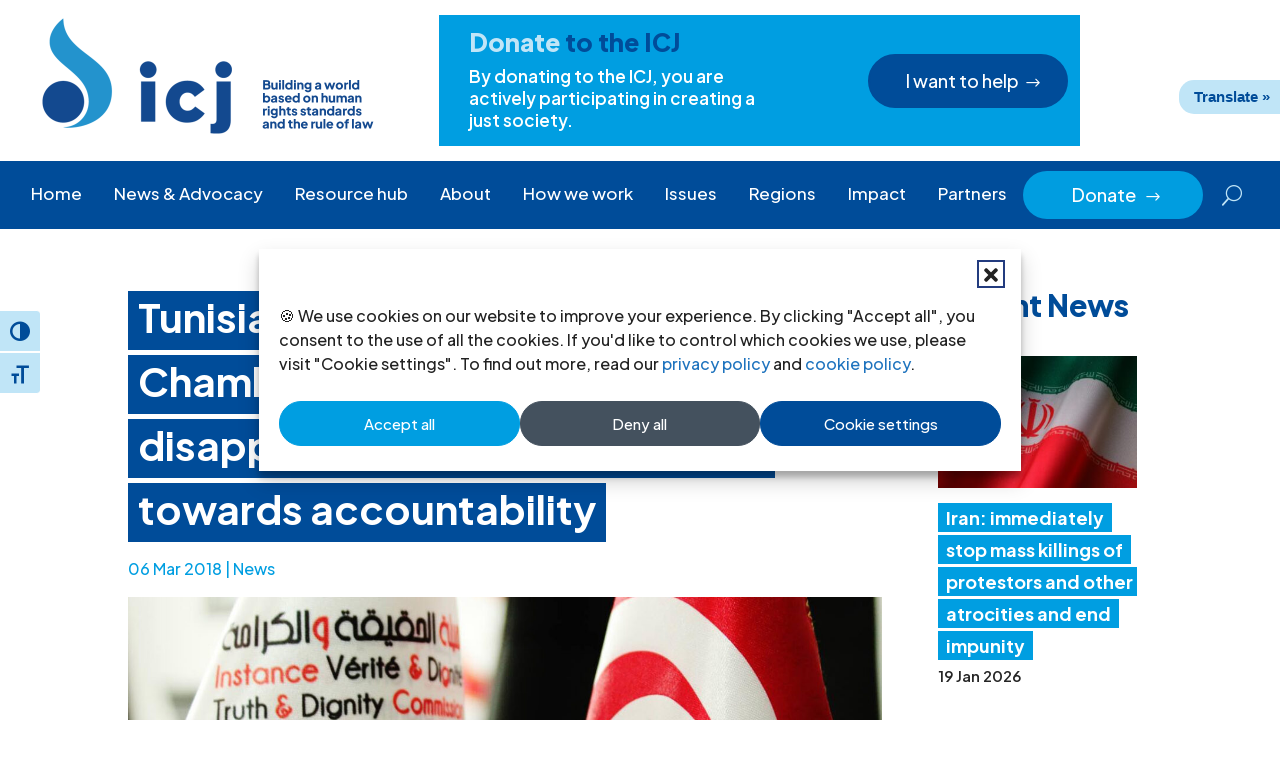

--- FILE ---
content_type: text/html; charset=UTF-8
request_url: https://www.icj.org/tunisia-specialized-criminal-chambers-to-hear-enforced-disappearance-case-a-first-step-towards-accountability/
body_size: 29120
content:
<!DOCTYPE html>
<html lang="en-US">
<head>
	<meta charset="UTF-8" />
<script type="text/javascript">
/* <![CDATA[ */
var gform;gform||(document.addEventListener("gform_main_scripts_loaded",function(){gform.scriptsLoaded=!0}),document.addEventListener("gform/theme/scripts_loaded",function(){gform.themeScriptsLoaded=!0}),window.addEventListener("DOMContentLoaded",function(){gform.domLoaded=!0}),gform={domLoaded:!1,scriptsLoaded:!1,themeScriptsLoaded:!1,isFormEditor:()=>"function"==typeof InitializeEditor,callIfLoaded:function(o){return!(!gform.domLoaded||!gform.scriptsLoaded||!gform.themeScriptsLoaded&&!gform.isFormEditor()||(gform.isFormEditor()&&console.warn("The use of gform.initializeOnLoaded() is deprecated in the form editor context and will be removed in Gravity Forms 3.1."),o(),0))},initializeOnLoaded:function(o){gform.callIfLoaded(o)||(document.addEventListener("gform_main_scripts_loaded",()=>{gform.scriptsLoaded=!0,gform.callIfLoaded(o)}),document.addEventListener("gform/theme/scripts_loaded",()=>{gform.themeScriptsLoaded=!0,gform.callIfLoaded(o)}),window.addEventListener("DOMContentLoaded",()=>{gform.domLoaded=!0,gform.callIfLoaded(o)}))},hooks:{action:{},filter:{}},addAction:function(o,r,e,t){gform.addHook("action",o,r,e,t)},addFilter:function(o,r,e,t){gform.addHook("filter",o,r,e,t)},doAction:function(o){gform.doHook("action",o,arguments)},applyFilters:function(o){return gform.doHook("filter",o,arguments)},removeAction:function(o,r){gform.removeHook("action",o,r)},removeFilter:function(o,r,e){gform.removeHook("filter",o,r,e)},addHook:function(o,r,e,t,n){null==gform.hooks[o][r]&&(gform.hooks[o][r]=[]);var d=gform.hooks[o][r];null==n&&(n=r+"_"+d.length),gform.hooks[o][r].push({tag:n,callable:e,priority:t=null==t?10:t})},doHook:function(r,o,e){var t;if(e=Array.prototype.slice.call(e,1),null!=gform.hooks[r][o]&&((o=gform.hooks[r][o]).sort(function(o,r){return o.priority-r.priority}),o.forEach(function(o){"function"!=typeof(t=o.callable)&&(t=window[t]),"action"==r?t.apply(null,e):e[0]=t.apply(null,e)})),"filter"==r)return e[0]},removeHook:function(o,r,t,n){var e;null!=gform.hooks[o][r]&&(e=(e=gform.hooks[o][r]).filter(function(o,r,e){return!!(null!=n&&n!=o.tag||null!=t&&t!=o.priority)}),gform.hooks[o][r]=e)}});
/* ]]> */
</script>

<meta http-equiv="X-UA-Compatible" content="IE=edge">
	<link rel="pingback" href="https://www.icj.org/xmlrpc.php" />

	<script type="text/javascript">
		document.documentElement.className = 'js';
	</script>
	
	<meta name='robots' content='index, follow, max-image-preview:large, max-snippet:-1, max-video-preview:-1' />

	<!-- This site is optimized with the Yoast SEO plugin v26.7 - https://yoast.com/wordpress/plugins/seo/ -->
	<title>Tunisia: Specialized Criminal Chambers to hear enforced disappearance case, a first step towards accountability | ICJ</title>
	<meta name="description" content="The ICJ today welcomed the first referral of allegations of gross human rights violations to the recently constituted Specialized Criminal Chambe" />
	<link rel="canonical" href="https://www.icj.org/tunisia-specialized-criminal-chambers-to-hear-enforced-disappearance-case-a-first-step-towards-accountability/" />
	<meta property="og:locale" content="en_US" />
	<meta property="og:type" content="article" />
	<meta property="og:title" content="Tunisia: Specialized Criminal Chambers to hear enforced disappearance case, a first step towards accountability | ICJ" />
	<meta property="og:description" content="The ICJ today welcomed the first referral of allegations of gross human rights violations to the recently constituted Specialized Criminal Chambe" />
	<meta property="og:url" content="https://www.icj.org/tunisia-specialized-criminal-chambers-to-hear-enforced-disappearance-case-a-first-step-towards-accountability/" />
	<meta property="og:site_name" content="International Commission of Jurists" />
	<meta property="article:publisher" content="http://www.facebook.com/InternationalCommissionofJurists" />
	<meta property="article:published_time" content="2018-03-06T13:45:28+00:00" />
	<meta property="article:modified_time" content="2024-05-09T04:26:23+00:00" />
	<meta property="og:image" content="https://www.icj.org/wp-content/uploads/2024/05/Truth-and-Dignity-Commission-Tunisia.jpg" />
	<meta property="og:image:width" content="1368" />
	<meta property="og:image:height" content="956" />
	<meta property="og:image:type" content="image/jpeg" />
	<meta name="author" content="Asser Khattab" />
	<meta name="twitter:card" content="summary_large_image" />
	<meta name="twitter:creator" content="@ICJ_org" />
	<meta name="twitter:site" content="@ICJ_org" />
	<meta name="twitter:label1" content="Written by" />
	<meta name="twitter:data1" content="Asser Khattab" />
	<meta name="twitter:label2" content="Est. reading time" />
	<meta name="twitter:data2" content="2 minutes" />
	<script type="application/ld+json" class="yoast-schema-graph">{"@context":"https://schema.org","@graph":[{"@type":"NewsArticle","@id":"https://www.icj.org/tunisia-specialized-criminal-chambers-to-hear-enforced-disappearance-case-a-first-step-towards-accountability/#article","isPartOf":{"@id":"https://www.icj.org/tunisia-specialized-criminal-chambers-to-hear-enforced-disappearance-case-a-first-step-towards-accountability/"},"author":{"name":"Asser Khattab","@id":"https://www.icj.org/#/schema/person/526d1164f36fff77e42addab6b0070ce"},"headline":"Tunisia: Specialized Criminal Chambers to hear enforced disappearance case, a first step towards accountability","datePublished":"2018-03-06T13:45:28+00:00","dateModified":"2024-05-09T04:26:23+00:00","mainEntityOfPage":{"@id":"https://www.icj.org/tunisia-specialized-criminal-chambers-to-hear-enforced-disappearance-case-a-first-step-towards-accountability/"},"wordCount":462,"publisher":{"@id":"https://www.icj.org/#organization"},"image":{"@id":"https://www.icj.org/tunisia-specialized-criminal-chambers-to-hear-enforced-disappearance-case-a-first-step-towards-accountability/#primaryimage"},"thumbnailUrl":"https://www.icj.org/wp-content/uploads/2024/05/Truth-and-Dignity-Commission-Tunisia.jpg","keywords":["Accountability","enforced disappearances","Impunity"],"articleSection":["News"],"inLanguage":"en-US"},{"@type":"WebPage","@id":"https://www.icj.org/tunisia-specialized-criminal-chambers-to-hear-enforced-disappearance-case-a-first-step-towards-accountability/","url":"https://www.icj.org/tunisia-specialized-criminal-chambers-to-hear-enforced-disappearance-case-a-first-step-towards-accountability/","name":"Tunisia: Specialized Criminal Chambers to hear enforced disappearance case, a first step towards accountability | ICJ","isPartOf":{"@id":"https://www.icj.org/#website"},"primaryImageOfPage":{"@id":"https://www.icj.org/tunisia-specialized-criminal-chambers-to-hear-enforced-disappearance-case-a-first-step-towards-accountability/#primaryimage"},"image":{"@id":"https://www.icj.org/tunisia-specialized-criminal-chambers-to-hear-enforced-disappearance-case-a-first-step-towards-accountability/#primaryimage"},"thumbnailUrl":"https://www.icj.org/wp-content/uploads/2024/05/Truth-and-Dignity-Commission-Tunisia.jpg","datePublished":"2018-03-06T13:45:28+00:00","dateModified":"2024-05-09T04:26:23+00:00","description":"The ICJ today welcomed the first referral of allegations of gross human rights violations to the recently constituted Specialized Criminal Chambe","breadcrumb":{"@id":"https://www.icj.org/tunisia-specialized-criminal-chambers-to-hear-enforced-disappearance-case-a-first-step-towards-accountability/#breadcrumb"},"inLanguage":"en-US","potentialAction":[{"@type":"ReadAction","target":["https://www.icj.org/tunisia-specialized-criminal-chambers-to-hear-enforced-disappearance-case-a-first-step-towards-accountability/"]}]},{"@type":"ImageObject","inLanguage":"en-US","@id":"https://www.icj.org/tunisia-specialized-criminal-chambers-to-hear-enforced-disappearance-case-a-first-step-towards-accountability/#primaryimage","url":"https://www.icj.org/wp-content/uploads/2024/05/Truth-and-Dignity-Commission-Tunisia.jpg","contentUrl":"https://www.icj.org/wp-content/uploads/2024/05/Truth-and-Dignity-Commission-Tunisia.jpg","width":1368,"height":956},{"@type":"BreadcrumbList","@id":"https://www.icj.org/tunisia-specialized-criminal-chambers-to-hear-enforced-disappearance-case-a-first-step-towards-accountability/#breadcrumb","itemListElement":[{"@type":"ListItem","position":1,"name":"Home","item":"https://www.icj.org/"},{"@type":"ListItem","position":2,"name":"Tunisia: Specialized Criminal Chambers to hear enforced disappearance case, a first step towards accountability"}]},{"@type":"WebSite","@id":"https://www.icj.org/#website","url":"https://www.icj.org/","name":"International Commission of Jurists","description":"Advocates for Justice and Human Rights","publisher":{"@id":"https://www.icj.org/#organization"},"alternateName":"ICJ","potentialAction":[{"@type":"SearchAction","target":{"@type":"EntryPoint","urlTemplate":"https://www.icj.org/?s={search_term_string}"},"query-input":{"@type":"PropertyValueSpecification","valueRequired":true,"valueName":"search_term_string"}}],"inLanguage":"en-US"},{"@type":"Organization","@id":"https://www.icj.org/#organization","name":"International Commission of Jurists","alternateName":"ICJ","url":"https://www.icj.org/","logo":{"@type":"ImageObject","inLanguage":"en-US","@id":"https://www.icj.org/#/schema/logo/image/","url":"https://www.icj.org/wp-content/uploads/2024/05/icj_logo_rgb_english-183.jpg","contentUrl":"https://www.icj.org/wp-content/uploads/2024/05/icj_logo_rgb_english-183.jpg","width":663,"height":463,"caption":"International Commission of Jurists"},"image":{"@id":"https://www.icj.org/#/schema/logo/image/"},"sameAs":["http://www.facebook.com/InternationalCommissionofJurists","https://x.com/ICJ_org","https://www.icj.org/feed/","https://www.youtube.com/@ICJ_org/about","https://www.linkedin.com/company/international-commission-of-jurists/mycompany/","https://www.instagram.com/intl_commission_of_jurists/","https://www.threads.net/@intl_commission_of_jurists"]},{"@type":"Person","@id":"https://www.icj.org/#/schema/person/526d1164f36fff77e42addab6b0070ce","name":"Asser Khattab","image":{"@type":"ImageObject","inLanguage":"en-US","@id":"https://www.icj.org/#/schema/person/image/","url":"https://secure.gravatar.com/avatar/e6b732f0188945ffb3cf103d4710a1fb31b8639c74b89750f63182179485cb85?s=96&d=mm&r=g","contentUrl":"https://secure.gravatar.com/avatar/e6b732f0188945ffb3cf103d4710a1fb31b8639c74b89750f63182179485cb85?s=96&d=mm&r=g","caption":"Asser Khattab"},"url":"https://www.icj.org/author/asser/"}]}</script>
	<!-- / Yoast SEO plugin. -->


<link rel='dns-prefetch' href='//translate.google.com' />
<link rel='dns-prefetch' href='//use.fontawesome.com' />
<link rel='dns-prefetch' href='//fonts.googleapis.com' />
<link rel="alternate" type="application/rss+xml" title="International Commission of Jurists &raquo; Feed" href="https://www.icj.org/feed/" />
<meta content="ICJ v.1.0.1" name="generator"/><link rel='stylesheet' id='wp-block-library-css' href='https://www.icj.org/wp-includes/css/dist/block-library/style.min.css?ver=1ae5ead608a68c9a82f5787bd7322ad4' type='text/css' media='all' />
<style id='global-styles-inline-css' type='text/css'>
:root{--wp--preset--aspect-ratio--square: 1;--wp--preset--aspect-ratio--4-3: 4/3;--wp--preset--aspect-ratio--3-4: 3/4;--wp--preset--aspect-ratio--3-2: 3/2;--wp--preset--aspect-ratio--2-3: 2/3;--wp--preset--aspect-ratio--16-9: 16/9;--wp--preset--aspect-ratio--9-16: 9/16;--wp--preset--color--black: #000000;--wp--preset--color--cyan-bluish-gray: #abb8c3;--wp--preset--color--white: #ffffff;--wp--preset--color--pale-pink: #f78da7;--wp--preset--color--vivid-red: #cf2e2e;--wp--preset--color--luminous-vivid-orange: #ff6900;--wp--preset--color--luminous-vivid-amber: #fcb900;--wp--preset--color--light-green-cyan: #7bdcb5;--wp--preset--color--vivid-green-cyan: #00d084;--wp--preset--color--pale-cyan-blue: #8ed1fc;--wp--preset--color--vivid-cyan-blue: #0693e3;--wp--preset--color--vivid-purple: #9b51e0;--wp--preset--gradient--vivid-cyan-blue-to-vivid-purple: linear-gradient(135deg,rgb(6,147,227) 0%,rgb(155,81,224) 100%);--wp--preset--gradient--light-green-cyan-to-vivid-green-cyan: linear-gradient(135deg,rgb(122,220,180) 0%,rgb(0,208,130) 100%);--wp--preset--gradient--luminous-vivid-amber-to-luminous-vivid-orange: linear-gradient(135deg,rgb(252,185,0) 0%,rgb(255,105,0) 100%);--wp--preset--gradient--luminous-vivid-orange-to-vivid-red: linear-gradient(135deg,rgb(255,105,0) 0%,rgb(207,46,46) 100%);--wp--preset--gradient--very-light-gray-to-cyan-bluish-gray: linear-gradient(135deg,rgb(238,238,238) 0%,rgb(169,184,195) 100%);--wp--preset--gradient--cool-to-warm-spectrum: linear-gradient(135deg,rgb(74,234,220) 0%,rgb(151,120,209) 20%,rgb(207,42,186) 40%,rgb(238,44,130) 60%,rgb(251,105,98) 80%,rgb(254,248,76) 100%);--wp--preset--gradient--blush-light-purple: linear-gradient(135deg,rgb(255,206,236) 0%,rgb(152,150,240) 100%);--wp--preset--gradient--blush-bordeaux: linear-gradient(135deg,rgb(254,205,165) 0%,rgb(254,45,45) 50%,rgb(107,0,62) 100%);--wp--preset--gradient--luminous-dusk: linear-gradient(135deg,rgb(255,203,112) 0%,rgb(199,81,192) 50%,rgb(65,88,208) 100%);--wp--preset--gradient--pale-ocean: linear-gradient(135deg,rgb(255,245,203) 0%,rgb(182,227,212) 50%,rgb(51,167,181) 100%);--wp--preset--gradient--electric-grass: linear-gradient(135deg,rgb(202,248,128) 0%,rgb(113,206,126) 100%);--wp--preset--gradient--midnight: linear-gradient(135deg,rgb(2,3,129) 0%,rgb(40,116,252) 100%);--wp--preset--font-size--small: 13px;--wp--preset--font-size--medium: 20px;--wp--preset--font-size--large: 36px;--wp--preset--font-size--x-large: 42px;--wp--preset--spacing--20: 0.44rem;--wp--preset--spacing--30: 0.67rem;--wp--preset--spacing--40: 1rem;--wp--preset--spacing--50: 1.5rem;--wp--preset--spacing--60: 2.25rem;--wp--preset--spacing--70: 3.38rem;--wp--preset--spacing--80: 5.06rem;--wp--preset--shadow--natural: 6px 6px 9px rgba(0, 0, 0, 0.2);--wp--preset--shadow--deep: 12px 12px 50px rgba(0, 0, 0, 0.4);--wp--preset--shadow--sharp: 6px 6px 0px rgba(0, 0, 0, 0.2);--wp--preset--shadow--outlined: 6px 6px 0px -3px rgb(255, 255, 255), 6px 6px rgb(0, 0, 0);--wp--preset--shadow--crisp: 6px 6px 0px rgb(0, 0, 0);}:root { --wp--style--global--content-size: 823px;--wp--style--global--wide-size: 1080px; }:where(body) { margin: 0; }.wp-site-blocks > .alignleft { float: left; margin-right: 2em; }.wp-site-blocks > .alignright { float: right; margin-left: 2em; }.wp-site-blocks > .aligncenter { justify-content: center; margin-left: auto; margin-right: auto; }:where(.is-layout-flex){gap: 0.5em;}:where(.is-layout-grid){gap: 0.5em;}.is-layout-flow > .alignleft{float: left;margin-inline-start: 0;margin-inline-end: 2em;}.is-layout-flow > .alignright{float: right;margin-inline-start: 2em;margin-inline-end: 0;}.is-layout-flow > .aligncenter{margin-left: auto !important;margin-right: auto !important;}.is-layout-constrained > .alignleft{float: left;margin-inline-start: 0;margin-inline-end: 2em;}.is-layout-constrained > .alignright{float: right;margin-inline-start: 2em;margin-inline-end: 0;}.is-layout-constrained > .aligncenter{margin-left: auto !important;margin-right: auto !important;}.is-layout-constrained > :where(:not(.alignleft):not(.alignright):not(.alignfull)){max-width: var(--wp--style--global--content-size);margin-left: auto !important;margin-right: auto !important;}.is-layout-constrained > .alignwide{max-width: var(--wp--style--global--wide-size);}body .is-layout-flex{display: flex;}.is-layout-flex{flex-wrap: wrap;align-items: center;}.is-layout-flex > :is(*, div){margin: 0;}body .is-layout-grid{display: grid;}.is-layout-grid > :is(*, div){margin: 0;}body{padding-top: 0px;padding-right: 0px;padding-bottom: 0px;padding-left: 0px;}:root :where(.wp-element-button, .wp-block-button__link){background-color: #32373c;border-width: 0;color: #fff;font-family: inherit;font-size: inherit;font-style: inherit;font-weight: inherit;letter-spacing: inherit;line-height: inherit;padding-top: calc(0.667em + 2px);padding-right: calc(1.333em + 2px);padding-bottom: calc(0.667em + 2px);padding-left: calc(1.333em + 2px);text-decoration: none;text-transform: inherit;}.has-black-color{color: var(--wp--preset--color--black) !important;}.has-cyan-bluish-gray-color{color: var(--wp--preset--color--cyan-bluish-gray) !important;}.has-white-color{color: var(--wp--preset--color--white) !important;}.has-pale-pink-color{color: var(--wp--preset--color--pale-pink) !important;}.has-vivid-red-color{color: var(--wp--preset--color--vivid-red) !important;}.has-luminous-vivid-orange-color{color: var(--wp--preset--color--luminous-vivid-orange) !important;}.has-luminous-vivid-amber-color{color: var(--wp--preset--color--luminous-vivid-amber) !important;}.has-light-green-cyan-color{color: var(--wp--preset--color--light-green-cyan) !important;}.has-vivid-green-cyan-color{color: var(--wp--preset--color--vivid-green-cyan) !important;}.has-pale-cyan-blue-color{color: var(--wp--preset--color--pale-cyan-blue) !important;}.has-vivid-cyan-blue-color{color: var(--wp--preset--color--vivid-cyan-blue) !important;}.has-vivid-purple-color{color: var(--wp--preset--color--vivid-purple) !important;}.has-black-background-color{background-color: var(--wp--preset--color--black) !important;}.has-cyan-bluish-gray-background-color{background-color: var(--wp--preset--color--cyan-bluish-gray) !important;}.has-white-background-color{background-color: var(--wp--preset--color--white) !important;}.has-pale-pink-background-color{background-color: var(--wp--preset--color--pale-pink) !important;}.has-vivid-red-background-color{background-color: var(--wp--preset--color--vivid-red) !important;}.has-luminous-vivid-orange-background-color{background-color: var(--wp--preset--color--luminous-vivid-orange) !important;}.has-luminous-vivid-amber-background-color{background-color: var(--wp--preset--color--luminous-vivid-amber) !important;}.has-light-green-cyan-background-color{background-color: var(--wp--preset--color--light-green-cyan) !important;}.has-vivid-green-cyan-background-color{background-color: var(--wp--preset--color--vivid-green-cyan) !important;}.has-pale-cyan-blue-background-color{background-color: var(--wp--preset--color--pale-cyan-blue) !important;}.has-vivid-cyan-blue-background-color{background-color: var(--wp--preset--color--vivid-cyan-blue) !important;}.has-vivid-purple-background-color{background-color: var(--wp--preset--color--vivid-purple) !important;}.has-black-border-color{border-color: var(--wp--preset--color--black) !important;}.has-cyan-bluish-gray-border-color{border-color: var(--wp--preset--color--cyan-bluish-gray) !important;}.has-white-border-color{border-color: var(--wp--preset--color--white) !important;}.has-pale-pink-border-color{border-color: var(--wp--preset--color--pale-pink) !important;}.has-vivid-red-border-color{border-color: var(--wp--preset--color--vivid-red) !important;}.has-luminous-vivid-orange-border-color{border-color: var(--wp--preset--color--luminous-vivid-orange) !important;}.has-luminous-vivid-amber-border-color{border-color: var(--wp--preset--color--luminous-vivid-amber) !important;}.has-light-green-cyan-border-color{border-color: var(--wp--preset--color--light-green-cyan) !important;}.has-vivid-green-cyan-border-color{border-color: var(--wp--preset--color--vivid-green-cyan) !important;}.has-pale-cyan-blue-border-color{border-color: var(--wp--preset--color--pale-cyan-blue) !important;}.has-vivid-cyan-blue-border-color{border-color: var(--wp--preset--color--vivid-cyan-blue) !important;}.has-vivid-purple-border-color{border-color: var(--wp--preset--color--vivid-purple) !important;}.has-vivid-cyan-blue-to-vivid-purple-gradient-background{background: var(--wp--preset--gradient--vivid-cyan-blue-to-vivid-purple) !important;}.has-light-green-cyan-to-vivid-green-cyan-gradient-background{background: var(--wp--preset--gradient--light-green-cyan-to-vivid-green-cyan) !important;}.has-luminous-vivid-amber-to-luminous-vivid-orange-gradient-background{background: var(--wp--preset--gradient--luminous-vivid-amber-to-luminous-vivid-orange) !important;}.has-luminous-vivid-orange-to-vivid-red-gradient-background{background: var(--wp--preset--gradient--luminous-vivid-orange-to-vivid-red) !important;}.has-very-light-gray-to-cyan-bluish-gray-gradient-background{background: var(--wp--preset--gradient--very-light-gray-to-cyan-bluish-gray) !important;}.has-cool-to-warm-spectrum-gradient-background{background: var(--wp--preset--gradient--cool-to-warm-spectrum) !important;}.has-blush-light-purple-gradient-background{background: var(--wp--preset--gradient--blush-light-purple) !important;}.has-blush-bordeaux-gradient-background{background: var(--wp--preset--gradient--blush-bordeaux) !important;}.has-luminous-dusk-gradient-background{background: var(--wp--preset--gradient--luminous-dusk) !important;}.has-pale-ocean-gradient-background{background: var(--wp--preset--gradient--pale-ocean) !important;}.has-electric-grass-gradient-background{background: var(--wp--preset--gradient--electric-grass) !important;}.has-midnight-gradient-background{background: var(--wp--preset--gradient--midnight) !important;}.has-small-font-size{font-size: var(--wp--preset--font-size--small) !important;}.has-medium-font-size{font-size: var(--wp--preset--font-size--medium) !important;}.has-large-font-size{font-size: var(--wp--preset--font-size--large) !important;}.has-x-large-font-size{font-size: var(--wp--preset--font-size--x-large) !important;}
/*# sourceURL=global-styles-inline-css */
</style>

<style id='font-awesome-svg-styles-default-inline-css' type='text/css'>
.svg-inline--fa {
  display: inline-block;
  height: 1em;
  overflow: visible;
  vertical-align: -.125em;
}
/*# sourceURL=font-awesome-svg-styles-default-inline-css */
</style>
<link rel='stylesheet' id='font-awesome-svg-styles-css' href='https://www.icj.org/wp-content/uploads/font-awesome/v6.5.1/css/svg-with-js.css' type='text/css' media='all' />
<style id='font-awesome-svg-styles-inline-css' type='text/css'>
   .wp-block-font-awesome-icon svg::before,
   .wp-rich-text-font-awesome-icon svg::before {content: unset;}
/*# sourceURL=font-awesome-svg-styles-inline-css */
</style>
<link rel='stylesheet' id='google-language-translator-css' href='https://www.icj.org/wp-content/plugins/google-language-translator/css/style.css?ver=6.0.20' type='text/css' media='' />
<link rel='stylesheet' id='glt-toolbar-styles-css' href='https://www.icj.org/wp-content/plugins/google-language-translator/css/toolbar.css?ver=6.0.20' type='text/css' media='' />
<link rel='stylesheet' id='ui-font-css' href='https://www.icj.org/wp-content/plugins/wp-accessibility/toolbar/fonts/css/a11y-toolbar.css?ver=2.2.6' type='text/css' media='all' />
<link rel='stylesheet' id='wpa-toolbar-css' href='https://www.icj.org/wp-content/plugins/wp-accessibility/toolbar/css/a11y.css?ver=2.2.6' type='text/css' media='all' />
<link rel='stylesheet' id='ui-fontsize.css-css' href='https://www.icj.org/wp-content/plugins/wp-accessibility/toolbar/css/a11y-fontsize.css?ver=2.2.6' type='text/css' media='all' />
<style id='ui-fontsize.css-inline-css' type='text/css'>
html { --wpa-font-size: clamp( 24px, 1.5rem, 36px ); --wpa-h1-size : clamp( 48px, 3rem, 72px ); --wpa-h2-size : clamp( 40px, 2.5rem, 60px ); --wpa-h3-size : clamp( 32px, 2rem, 48px ); --wpa-h4-size : clamp( 28px, 1.75rem, 42px ); --wpa-sub-list-size: 1.1em; --wpa-sub-sub-list-size: 1em; } 
/*# sourceURL=ui-fontsize.css-inline-css */
</style>
<link rel='stylesheet' id='wpa-style-css' href='https://www.icj.org/wp-content/plugins/wp-accessibility/css/wpa-style.css?ver=2.2.6' type='text/css' media='all' />
<style id='wpa-style-inline-css' type='text/css'>

.wpa-hide-ltr#skiplinks a, .wpa-hide-ltr#skiplinks a:hover, .wpa-hide-ltr#skiplinks a:visited {
	
}
.wpa-hide-ltr#skiplinks a:active,  .wpa-hide-ltr#skiplinks a:focus {
	background-color: #f1f1f1;
	box-shadow: 0 0 2px 2px rgba(0, 0, 0, 0.6);
	color: #0073aa;
	display: block;
	font-weight: 600;
	height: auto;
	line-height: normal;
	padding: 15px 23px 14px;
	position: absolute;
	left: 6px;
	top: var(--admin-bar-top);
	text-decoration: none;
	text-transform: none;
	width: auto;
	z-index: 100000;
}
	
		:focus { outline: 2px solid#233c7f!important; outline-offset: 2px !important; }
		:root { --admin-bar-top : 7px; }
/*# sourceURL=wpa-style-inline-css */
</style>
<style id='wpgb-head-inline-css' type='text/css'>
.wp-grid-builder:not(.wpgb-template),.wpgb-facet{opacity:0.01}.wpgb-facet fieldset{margin:0;padding:0;border:none;outline:none;box-shadow:none}.wpgb-facet fieldset:last-child{margin-bottom:40px;}.wpgb-facet fieldset legend.wpgb-sr-only{height:1px;width:1px}
/*# sourceURL=wpgb-head-inline-css */
</style>
<link rel='stylesheet' id='cmplz-general-css' href='https://www.icj.org/wp-content/plugins/complianz-gdpr/assets/css/cookieblocker.min.css?ver=1766934555' type='text/css' media='all' />
<link rel='stylesheet' id='font-awesome-official-css' href='https://use.fontawesome.com/releases/v6.5.1/css/all.css' type='text/css' media='all' integrity="sha384-t1nt8BQoYMLFN5p42tRAtuAAFQaCQODekUVeKKZrEnEyp4H2R0RHFz0KWpmj7i8g" crossorigin="anonymous" />
<link rel='stylesheet' id='divi-timeline-plus-styles-css' href='https://www.icj.org/wp-content/plugins/divi-timeline-plus/styles/style.min.css?ver=1.0.2' type='text/css' media='all' />
<link rel='stylesheet' id='et-builder-googlefonts-cached-css' href='https://fonts.googleapis.com/css?family=Plus+Jakarta+Sans:200,300,regular,500,600,700,800,200italic,300italic,italic,500italic,600italic,700italic,800italic&#038;subset=cyrillic-ext,latin,latin-ext,vietnamese&#038;display=swap' type='text/css' media='all' />
<link rel='stylesheet' id='recent-posts-widget-with-thumbnails-public-style-css' href='https://www.icj.org/wp-content/plugins/recent-posts-widget-with-thumbnails/public.css?ver=7.1.1' type='text/css' media='all' />
<link rel='stylesheet' id='divi-style-parent-css' href='https://www.icj.org/wp-content/themes/Divi/style-static.min.css?ver=4.27.5' type='text/css' media='all' />
<link rel='stylesheet' id='child-style-css' href='https://www.icj.org/wp-content/themes/icj/style.css?ver=1.0.1' type='text/css' media='all' />
<link rel='stylesheet' id='font-awesome-official-v4shim-css' href='https://use.fontawesome.com/releases/v6.5.1/css/v4-shims.css' type='text/css' media='all' integrity="sha384-5Jfdy0XO8+vjCRofsSnGmxGSYjLfsjjTOABKxVr8BkfvlaAm14bIJc7Jcjfq/xQI" crossorigin="anonymous" />
<script type="text/javascript" src="https://www.icj.org/wp-includes/js/jquery/jquery.min.js?ver=3.7.1" id="jquery-core-js"></script>
<script type="text/javascript" src="https://www.icj.org/wp-includes/js/jquery/jquery-migrate.min.js?ver=3.4.1" id="jquery-migrate-js"></script>
<style>#google_language_translator a{display:none!important;}div.skiptranslate.goog-te-gadget{display:inline!important;}.goog-te-gadget{color:transparent!important;}.goog-te-gadget{font-size:0px!important;}.goog-branding{display:none;}.goog-tooltip{display: none!important;}.goog-tooltip:hover{display: none!important;}.goog-text-highlight{background-color:transparent!important;border:none!important;box-shadow:none!important;}#google_language_translator select.goog-te-combo{color:#004c99;}div.skiptranslate{display:none!important;}body{top:0px!important;}#goog-gt-{display:none!important;}font font{background-color:transparent!important;box-shadow:none!important;position:initial!important;}#glt-translate-trigger{bottom:auto;top:0;}.tool-container.tool-top{top:50px!important;bottom:auto!important;}.tool-container.tool-top .arrow{border-color:transparent transparent #d0cbcb; top:-14px;}#glt-translate-trigger > span{color:#ffffff;}#glt-translate-trigger{background:#2493cd;}.goog-te-gadget .goog-te-combo{width:100%;}#google_language_translator .goog-te-gadget .goog-te-combo{background:#004c99;border:0!important;}</style><noscript><style>.wp-grid-builder .wpgb-card.wpgb-card-hidden .wpgb-card-wrapper{opacity:1!important;visibility:visible!important;transform:none!important}.wpgb-facet {opacity:1!important;pointer-events:auto!important}.wpgb-facet *:not(.wpgb-pagination-facet){display:none}</style></noscript>			<style>.cmplz-hidden {
					display: none !important;
				}</style><meta name="viewport" content="width=device-width, initial-scale=1.0, maximum-scale=1.0, user-scalable=0" /><!-- Google tag (gtag.js) -->
<script async src="https://www.googletagmanager.com/gtag/js?id=G-DXGBCGB1EY"></script>
<script>
  window.dataLayer = window.dataLayer || [];
  function gtag(){dataLayer.push(arguments);}
  gtag('js', new Date());

  gtag('config', 'G-DXGBCGB1EY');
</script>
<script>
(function($) {
	$(document).ready(function() {
		var menuLinks = $('.wpc-fw-menu a');
		$(menuLinks).on('click', function() {
			var link = $(this).prop('hash');
 			$(link).removeClass('et_pb_toggle_close').addClass('et_pb_toggle_open');
 			$(link + ' .et_pb_toggle_content').css('display', 'block');
		});
	});
})(jQuery);
</script>

<script>
(function ($) {
	$(document).ready(function () {
		function menu_anchor_highlight(){
			var menu_items_links = $(".nav li a, .et_mobile_menu li a");
			menu_items_links.each(function () {
				if ($(this).is('[href*="#"]')) {
					$(this).parent().removeClass('current-menu-item current-menu-ancestor current_page_item');
					$(this).on('click', function () {
						var current_index = $(this).parent().index(),
							parent_element = $(this).closest('ul');
						parent_element.find('li').not(':eq(' + current_index + ')').removeClass('current-menu-item current-menu-ancestor current_page_item');
						$(this).parent().addClass('current-menu-item current-menu-ancestor current_page_item');
					})
				}
			})
		}
		
		setTimeout(function(){
			menu_anchor_highlight();
		}, 500)
	});
})(jQuery);
</script>

<script >
    jQuery(function($) {
        $(document).ready(function() {
            $("body ul.et_mobile_menu li.menu-item-has-children, body ul.et_mobile_menu  li.page_item_has_children").append('<a href="#" class="mobile-toggle"></a>');
            $('ul.et_mobile_menu li.menu-item-has-children .mobile-toggle, ul.et_mobile_menu li.page_item_has_children .mobile-toggle').click(function(event) {
                event.preventDefault();
                $(this).parent('li').toggleClass('dt-open');
                $(this).parent('li').find('ul.children').first().toggleClass('visible');
                $(this).parent('li').find('ul.sub-menu').first().toggleClass('visible');
            });
            iconFINAL = 'P';
            $('body ul.et_mobile_menu li.menu-item-has-children, body ul.et_mobile_menu li.page_item_has_children').attr('data-icon', iconFINAL);
            $('.mobile-toggle').on('mouseover', function() {
                $(this).parent().addClass('is-hover');
            }).on('mouseout', function() {
                $(this).parent().removeClass('is-hover');
            })
        });
    }); 
</script>
<script type="text/javascript" async>
jQuery(document).ready(function($) {
  $(".et_pb_toggle").each(function(i) {
    var toggleID = "et_pb_toggle_" + i;
    $(this).attr("tabindex","0");
    $(this).children(".et_pb_toggle_content").attr({
      "id": toggleID,
      "aria-labelledby": toggleID + "-title",
      "role": "region"
    });
    var toggleText = $(this).children(".et_pb_toggle_title").text();
    $(this).children(".et_pb_toggle_title").html(
      "<span role='button' id='" + toggleID + "-title' aria-controls='" + toggleID + "'>" + toggleText + "</span>"
    );
  });

  update_toggle_aria();
  $(".et_pb_toggle").on("click", ".et_pb_toggle_title", function() {
    setTimeout(update_toggle_aria, 1500);
  });

  function update_toggle_aria() {
    $(".et_pb_toggle_open .et_pb_toggle_title span").attr("aria-expanded", "true");
    $(".et_pb_toggle_close .et_pb_toggle_title span").attr("aria-expanded", "false");
  }

  $(document).on('keyup', function(e) {
    if (e.which === 13 || e.which === 32) {
      $('.et_pb_toggle:focus .et_pb_toggle_title').trigger('click');
    }
  });
});
</script><link rel="icon" href="https://www.icj.org/wp-content/uploads/2024/02/favicon.png" sizes="32x32" />
<link rel="icon" href="https://www.icj.org/wp-content/uploads/2024/02/favicon.png" sizes="192x192" />
<link rel="apple-touch-icon" href="https://www.icj.org/wp-content/uploads/2024/02/favicon.png" />
<meta name="msapplication-TileImage" content="https://www.icj.org/wp-content/uploads/2024/02/favicon.png" />
<style id="et-divi-customizer-global-cached-inline-styles">body,.et_pb_column_1_2 .et_quote_content blockquote cite,.et_pb_column_1_2 .et_link_content a.et_link_main_url,.et_pb_column_1_3 .et_quote_content blockquote cite,.et_pb_column_3_8 .et_quote_content blockquote cite,.et_pb_column_1_4 .et_quote_content blockquote cite,.et_pb_blog_grid .et_quote_content blockquote cite,.et_pb_column_1_3 .et_link_content a.et_link_main_url,.et_pb_column_3_8 .et_link_content a.et_link_main_url,.et_pb_column_1_4 .et_link_content a.et_link_main_url,.et_pb_blog_grid .et_link_content a.et_link_main_url,body .et_pb_bg_layout_light .et_pb_post p,body .et_pb_bg_layout_dark .et_pb_post p{font-size:20px}.et_pb_slide_content,.et_pb_best_value{font-size:22px}body{color:#252525}h1,h2,h3,h4,h5,h6{color:#004c99}#et_search_icon:hover,.mobile_menu_bar:before,.mobile_menu_bar:after,.et_toggle_slide_menu:after,.et-social-icon a:hover,.et_pb_sum,.et_pb_pricing li a,.et_pb_pricing_table_button,.et_overlay:before,.entry-summary p.price ins,.et_pb_member_social_links a:hover,.et_pb_widget li a:hover,.et_pb_filterable_portfolio .et_pb_portfolio_filters li a.active,.et_pb_filterable_portfolio .et_pb_portofolio_pagination ul li a.active,.et_pb_gallery .et_pb_gallery_pagination ul li a.active,.wp-pagenavi span.current,.wp-pagenavi a:hover,.nav-single a,.tagged_as a,.posted_in a{color:#009ee1}.et_pb_contact_submit,.et_password_protected_form .et_submit_button,.et_pb_bg_layout_light .et_pb_newsletter_button,.comment-reply-link,.form-submit .et_pb_button,.et_pb_bg_layout_light .et_pb_promo_button,.et_pb_bg_layout_light .et_pb_more_button,.et_pb_contact p input[type="checkbox"]:checked+label i:before,.et_pb_bg_layout_light.et_pb_module.et_pb_button{color:#009ee1}.footer-widget h4{color:#009ee1}.et-search-form,.nav li ul,.et_mobile_menu,.footer-widget li:before,.et_pb_pricing li:before,blockquote{border-color:#009ee1}.et_pb_counter_amount,.et_pb_featured_table .et_pb_pricing_heading,.et_quote_content,.et_link_content,.et_audio_content,.et_pb_post_slider.et_pb_bg_layout_dark,.et_slide_in_menu_container,.et_pb_contact p input[type="radio"]:checked+label i:before{background-color:#009ee1}.container,.et_pb_row,.et_pb_slider .et_pb_container,.et_pb_fullwidth_section .et_pb_title_container,.et_pb_fullwidth_section .et_pb_title_featured_container,.et_pb_fullwidth_header:not(.et_pb_fullscreen) .et_pb_fullwidth_header_container{max-width:1240px}.et_boxed_layout #page-container,.et_boxed_layout.et_non_fixed_nav.et_transparent_nav #page-container #top-header,.et_boxed_layout.et_non_fixed_nav.et_transparent_nav #page-container #main-header,.et_fixed_nav.et_boxed_layout #page-container #top-header,.et_fixed_nav.et_boxed_layout #page-container #main-header,.et_boxed_layout #page-container .container,.et_boxed_layout #page-container .et_pb_row{max-width:1400px}a{color:#009ee1}.et_secondary_nav_enabled #page-container #top-header{background-color:#009ee1!important}#et-secondary-nav li ul{background-color:#009ee1}#main-footer{background-color:#44515e}#footer-widgets .footer-widget a,#footer-widgets .footer-widget li a,#footer-widgets .footer-widget li a:hover{color:#009ee1}#main-footer .footer-widget h4,#main-footer .widget_block h1,#main-footer .widget_block h2,#main-footer .widget_block h3,#main-footer .widget_block h4,#main-footer .widget_block h5,#main-footer .widget_block h6{color:#009ee1}.footer-widget li:before{border-color:#009ee1}.footer-widget,.footer-widget li,.footer-widget li a,#footer-info{font-size:18px}#main-footer .footer-widget h4,#main-footer .widget_block h1,#main-footer .widget_block h2,#main-footer .widget_block h3,#main-footer .widget_block h4,#main-footer .widget_block h5,#main-footer .widget_block h6{font-weight:bold;font-style:normal;text-transform:none;text-decoration:none}.footer-widget .et_pb_widget div,.footer-widget .et_pb_widget ul,.footer-widget .et_pb_widget ol,.footer-widget .et_pb_widget label{line-height:1.5em}#footer-widgets .footer-widget li:before{top:10.5px}#footer-bottom{background-color:#ffffff}#footer-info,#footer-info a{color:#252525}#footer-info{font-size:18px}body .et_pb_button{font-size:18px;background-color:#009ee1;border-color:#009ee1;border-radius:30px}body.et_pb_button_helper_class .et_pb_button,body.et_pb_button_helper_class .et_pb_module.et_pb_button{color:#ffffff}body .et_pb_button:after{content:'$';font-size:18px}body .et_pb_bg_layout_light.et_pb_button:hover,body .et_pb_bg_layout_light .et_pb_button:hover,body .et_pb_button:hover{color:#004c99!important;background-color:#ffffff;border-color:#ffffff!important;border-radius:30px}h1,h2,h3,h4,h5,h6,.et_quote_content blockquote p,.et_pb_slide_description .et_pb_slide_title{font-weight:bold;font-style:normal;text-transform:none;text-decoration:none}@media only screen and (min-width:981px){#main-footer .footer-widget h4,#main-footer .widget_block h1,#main-footer .widget_block h2,#main-footer .widget_block h3,#main-footer .widget_block h4,#main-footer .widget_block h5,#main-footer .widget_block h6{font-size:24px}.et_fixed_nav #page-container .et-fixed-header#top-header{background-color:#009ee1!important}.et_fixed_nav #page-container .et-fixed-header#top-header #et-secondary-nav li ul{background-color:#009ee1}}@media only screen and (min-width:1550px){.et_pb_row{padding:31px 0}.et_pb_section{padding:62px 0}.single.et_pb_pagebuilder_layout.et_full_width_page .et_post_meta_wrapper{padding-top:93px}.et_pb_fullwidth_section{padding:0}}h1,h1.et_pb_contact_main_title,.et_pb_title_container h1{font-size:60px}h2,.product .related h2,.et_pb_column_1_2 .et_quote_content blockquote p{font-size:51px}h3{font-size:43px}h4,.et_pb_circle_counter h3,.et_pb_number_counter h3,.et_pb_column_1_3 .et_pb_post h2,.et_pb_column_1_4 .et_pb_post h2,.et_pb_blog_grid h2,.et_pb_column_1_3 .et_quote_content blockquote p,.et_pb_column_3_8 .et_quote_content blockquote p,.et_pb_column_1_4 .et_quote_content blockquote p,.et_pb_blog_grid .et_quote_content blockquote p,.et_pb_column_1_3 .et_link_content h2,.et_pb_column_3_8 .et_link_content h2,.et_pb_column_1_4 .et_link_content h2,.et_pb_blog_grid .et_link_content h2,.et_pb_column_1_3 .et_audio_content h2,.et_pb_column_3_8 .et_audio_content h2,.et_pb_column_1_4 .et_audio_content h2,.et_pb_blog_grid .et_audio_content h2,.et_pb_column_3_8 .et_pb_audio_module_content h2,.et_pb_column_1_3 .et_pb_audio_module_content h2,.et_pb_gallery_grid .et_pb_gallery_item h3,.et_pb_portfolio_grid .et_pb_portfolio_item h2,.et_pb_filterable_portfolio_grid .et_pb_portfolio_item h2{font-size:36px}h5{font-size:31px}h6{font-size:28px}.et_pb_slide_description .et_pb_slide_title{font-size:91px}.et_pb_gallery_grid .et_pb_gallery_item h3,.et_pb_portfolio_grid .et_pb_portfolio_item h2,.et_pb_filterable_portfolio_grid .et_pb_portfolio_item h2,.et_pb_column_1_4 .et_pb_audio_module_content h2{font-size:31px}	h1,h2,h3,h4,h5,h6{font-family:'Plus Jakarta Sans',Helvetica,Arial,Lucida,sans-serif}body,input,textarea,select{font-family:'Plus Jakarta Sans',Helvetica,Arial,Lucida,sans-serif}.et_pb_text p{font-weight:400}.light p{font-weight:300}.link-all p{font-weight:800}.link-all a:hover{border-bottom:1px solid #009ee1}.inline-btns .et_pb_button_module_wrapper{display:inline-block;margin:0 10px 5px 0}.home #above-footer{background:#e6ecf0!important}.page-id-46637 #above-footer,.page-id-46641 #above-footer,.page-id-48531 #above-footer,.page-id-203947 #above-footer{background:#e6ecf0}.et_pb_row_1:before{content:''!important;display:none}img{pointer-events:none}.styled-list li{list-style:none;border-bottom:1px dashed #bce3f7;padding-top:14px;padding-bottom:14px}.styled-list li strong{color:#13498f;font-weight:800}.styled-list li a{color:#C0E5F7}.styled-list a:hover{color:#13498f;transition-duration:0.3s}.styled-list ul{padding-left:0}li.dark-list{border-color:#252525!important}.sub-navigation ul{padding-left:0}.sub-navigation li a{color:#13498f;width:100%;display:block;padding-top:14px;padding-bottom:14px;padding-right:70px}.sub-navigation li{list-style:none}.sub-navigation li{border-bottom:1px dashed #009de0}.sub-navigation li:last-of-type{border-bottom:0}.sub-navigation li a{background:url('https://www.icj.org/wp-content/uploads/2024/02/sub-navigation-li.png');background-size:42px;background-repeat:no-repeat;background-position:right center}.sub-navigation li a:hover{color:#009ee1}.sub-navigation.white li a{background:url('https://www.icj.org/wp-content/uploads/2024/02/alt-sub-navigation-li.png');background-size:42px!important;background-repeat:no-repeat!important;background-position:right center!important}.sub-navigation.white li{border-color:#fff!important}.sub-navigation.white li a{color:#fff!important}.custom-list-dark li::marker{font-size:20px;color:#009ee1}.custom-list-light li::marker{font-size:20px;color:#004C99}.custom-list-dark li,.custom-list-light li{margin-bottom:25px}.title-bg h1{padding-bottom:8px;background:#004C99;display:inline;color:#fff;padding-left:10px;padding-right:10px;padding-top:0px;box-decoration-break:clone;-webkit-box-decoration-break:clone;line-height:1.6!important}.title-bg h2{padding-bottom:5px;background:#004C99;display:inline;color:#fff;padding-left:10px;padding-right:10px;padding-top:0px;box-decoration-break:clone;-webkit-box-decoration-break:clone;line-height:1.6!important}.title-bg h3{padding-bottom:5px;background:#004C99;display:inline;color:#fff;padding-left:10px;padding-right:10px;padding-top:0px;box-decoration-break:clone;-webkit-box-decoration-break:clone;line-height:1.6!important}.title-bg-blue a{padding-bottom:5px!important;background:#004C99;display:inline;color:#fff;padding-left:10px!important;padding-right:10px!important;padding-top:0px;box-decoration-break:clone;-webkit-box-decoration-break:clone;line-height:1.6!important}.title-bg-blue a:hover{background:#009EE1}.title-bg-lightblue a{padding-bottom:5px!important;background:#009EE1;display:inline;color:#fff;padding-left:10px!important;padding-right:10px!important;padding-top:0px;box-decoration-break:clone;-webkit-box-decoration-break:clone;line-height:1.6!important}.title-bg-lightblue a:hover{background:#004C99}.title-bg-inverted h2{padding-bottom:5px;background:#fff;display:inline;color:#004C99;padding-left:10px;padding-right:10px;padding-top:0px;box-decoration-break:clone;-webkit-box-decoration-break:clone;line-height:1.6!important}.wpgb-facet select.wpgb-select,.wpgb-facet .wpgb-search-facet input[type="search"],.wpgb-facet .wpgb-autocomplete-facet input[type="search"]{position:relative;vertical-align:middle;-webkit-appearance:none;appearance:none;height:40px;min-height:40px;width:100%;margin:0;padding:8px 6px;background:none;background-image:none;border-width:1px!important;border-style:solid;box-shadow:none;border-radius:30px!important;line-height:36px!important;font-size:16px!important;font-weight:400;outline:none;transition:border-color 100ms ease;font-size:16px!important;padding-left:15px!important;border-color:#C0E5F7!important}.wpgb-facet .wpgb-facet-title{font-size:16px!important;line-height:24px;padding:0;margin:0 0 15px 0!important}.wpgb-facet .wpgb-search-facet input[type="search"],.wpgb-facet .wpgb-autocomplete-facet input[type="search"]{padding:6px 32px!important}.wpgb-facet .wpgb-input-icon,.wpgb-facet .wpgb-clear-button,.wpgb-facet .wpgb-select button,.wpgb-facet .wpgb-select-controls,.wpgb-facet .acplt-clear,.wpgb-facet .wpgb-hierarchy .wpgb-hierarchy-control,.wpgb-facet .wpgb-rating-reset .wpgb-rating-control{color:#C0E5F7!important}h3.title-bg a{padding-bottom:5px;background:#fff;color:#004c99!important;display:inline;color:#fff;padding-left:10px!important;padding-right:10px!important;padding-top:0px;box-decoration-break:clone;-webkit-box-decoration-break:clone;line-height:1.6!important;font-size:30px}h2.title-bg a{padding-bottom:5px;background:#009de0;color:#fff!important;display:inline;color:#fff;padding-left:10px!important;padding-right:10px!important;padding-top:0px;box-decoration-break:clone;-webkit-box-decoration-break:clone;line-height:1.4!important;font-size:50px!important}h2.title-bg{line-height:1.6}h2.title-bg a:hover{background:#004c99;color:#fff!important;transition-duration:0.3s}h2.resources-title-bg a{padding-bottom:5px;background:#009de0;color:#fff!important;display:inline;color:#fff;padding-left:10px!important;padding-right:10px!important;padding-top:0px;box-decoration-break:clone;-webkit-box-decoration-break:clone;line-height:1.6!important}h2.resources-title-bg a:hover{background:#c0e5f7;color:#004c99!important}.wp-grid-builder .wpgb-card-16 .wpgb-card-media svg[data-ratio]{display:block!important}.blog-grid h2.title-bg a{padding-bottom:5px;background:#004c99;color:#fff!important;display:inline;color:#fff;padding-left:10px!important;padding-right:10px!important;padding-top:0px;box-decoration-break:clone;-webkit-box-decoration-break:clone;line-height:1.6!important;font-size:40px!important}.blog-grid h2.title-bg a:hover{background:#009de0;color:#fff!important;transition-duration:0.3s}h3.title-bg{line-height:1.6}h3.title-bg-alt{line-height:1.6}h3.title-bg a:hover{background:#004c99;color:#fff!important;transition-duration:0.3s}h3.title-bg-alt a:hover{background:#C0E5F7;color:#004c99!important;transition-duration:0.3s}h3.title-bg-alt a{padding-bottom:5px;background:#fff;color:#004c99!important;display:inline;color:#fff;padding-left:10px!important;padding-right:10px!important;padding-top:0px;box-decoration-break:clone;-webkit-box-decoration-break:clone;line-height:1.6!important;font-size:30px}.wp-grid-builder .wpgb-prev-button{margin-left:-100px}.wp-grid-builder .wpgb-next-button{margin-right:-100px}.wp-grid-builder .wpgb-area-left{left:-100px!important}.wp-grid-builder .wpgb-area-right{right:-100px!important}@media only screen and (min-width:1024px){.page-id-46641 .wp-grid-builder .wpgb-area-top-1>div,.page-id-46641 .wp-grid-builder .wpgb-area-top-2>div,.page-id-48531 .wp-grid-builder .wpgb-area-top-1>div,.page-id-48531 .wp-grid-builder .wpgb-area-top-2>div{position:relative;-ms-flex:0 0 20%;flex:0 0 20%;max-width:20%;padding:0 16px}.donate-banner-text{max-width:80%}}#stay-informed #gform_wrapper_1 .gform_fields .gfield input::-webkit-input-placeholder{color:#004C99}#stay-informed #gform_wrapper_1 .gform_fields .gfield input::-moz-placeholder{color:#004C99}#stay-informed #gform_wrapper_1 .gform_fields .gfield input:-ms-input-placeholder{color:#004C99}#stay-informed #gform_wrapper_1 .gform_fields .gfield input:-moz-placeholder{color:#004C99}input.text,input.title,input[type=email],input[type=password],input[type=tel],input[type=text],select,textarea{background-color:transparent;border:none;padding:0!important;color:#004C99!important;border-bottom:1px solid #004C99;padding-bottom:10px!important;font-size:20px!important}.gform_body{margin-top:20px}footer input.text,footer input.title,footer input[type=email],footer input[type=password],footer input[type=tel],footer input[type=text],footer textarea{background-color:transparent;border:none;padding:0!important;color:#ffffff!important;border-bottom:1px solid #fff;padding-bottom:10px!important;font-size:18px!important}.gform_wrapper.gravity-theme .gform_footer button:hover,.gform_wrapper.gravity-theme .gform_footer input:hover,.gform_wrapper.gravity-theme .gform_page_footer button:hover,.gform_wrapper.gravity-theme .gform_page_footer input:hover{color:#004C99;background:#fff;border-color:#fff}footer #gform_wrapper_2 .gform_fields .gfield input::-webkit-input-placeholder{color:#ffffff}footer #gform_wrapper_2 .gform_fields .gfield input::-moz-placeholder{color:#ffffff}footer #gform_wrapper_2 .gform_fields .gfield input:-ms-input-placeholder{color:#ffffff}footer #gform_wrapper_2 .gform_fields .gfield input:-moz-placeholder{color:#ffffff}.gform_wrapper.gravity-theme .gform_footer button,.gform_wrapper.gravity-theme .gform_footer input,.gform_wrapper.gravity-theme .gform_page_footer button,.gform_wrapper.gravity-theme .gform_page_footer input{font-family:'Plus Jakarta Sans',Helvetica,Arial,Lucida,sans-serif;-webkit-user-modify:read-only;box-sizing:border-box;margin:0;outline:0;-webkit-text-size-adjust:100%;vertical-align:baseline;background:transparent;text-decoration:none;font-weight:500;line-height:1.7em!important;background-size:cover;background-position:50%;background-repeat:no-repeat;border:2px solid;transition-property:all!important;position:relative;transition:all 300ms ease 0ms;display:inline-block;font-size:18px;background-color:#009ee1;border-color:#009ee1;border-radius:30px;padding-top:10px!important;padding-bottom:10px!important;padding-left:30px!important;padding-right:30px!important;min-width:200px!important;text-align:center;color:#ffffff;cursor:pointer}p.gform_required_legend{display:none}.title-bg p{padding-bottom:5px!important;background:#004C99;display:inline;padding-left:5px;padding-right:5px;padding-top:3px;box-decoration-break:clone;-webkit-box-decoration-break:clone;line-height:1.6!important}#featured-slider{}#page-header-image{}#page-header-standard{}.sub-navigation{}.stats-banner a{color:#004C99;font-weight:600}.stats-banner a:hover{color:#C0E5F7}.col-bg{}.fullwidth-blurbs{}.section-heading{}.blog-grid{}.blog-grid-featured{}.blog-grid-post{}.et_pb_blog_grid .et_pb_post{padding:0}.et_pb_image_container{margin:0px 0px 15px}.blog-grid-row{}.et_pb_bg_layout_light .et_pb_post p{color:transparent!important}.et_pb_bg_layout_light .et_pb_post .post-meta a{color:#fff!important;background:#009EE1;margin-right:10px;display:inline-flex;border-radius:20px;padding-left:8px;padding-right:8px;line-height:22px;font-size:13px!important;pointer-events:none!important}.et_pb_post .entry-title a{background:#004c99;color:#fff;padding-right:8px;padding-left:8px;padding-bottom:2px;padding-top:2px;box-decoration-break:clone;-webkit-box-decoration-break:clone;line-height:1.6}.et_pb_post .entry-title a:hover{background:#009EE1;transition-duration:0.3s}.publications-grid .et_pb_post .entry-title a{background:#009EE1}.publications-grid .et_pb_post .entry-title a:hover{background:#004c99}.et_pb_blog_grid .entry-title{max-width:96%!important}.et_pb_post .entry-featured-image-url{margin-bottom:15px}.square-blog-image .entry-featured-image-url{padding-top:100%;display:block}.square-blog-image .entry-featured-image-url img{position:absolute;height:100%;width:100%;top:0;left:0;right:0;bottom:0;object-fit:cover}.landscape-blog-image .entry-featured-image-url{padding-top:66.66%;display:block}.landscape-blog-image .entry-featured-image-url img{position:absolute;height:100%;width:100%;top:0;left:0;right:0;bottom:0;object-fit:cover}.publications-grid{}.events-grid{}#stay-informed{}.title-bg{}h1 span,h2 span{color:#c0e5f7}.quote span{color:#009ee1}.donate-footer{}.footer-links a{color:#252525}.footer-links a:hover{color:#009ee1}.donate-header p{padding-bottom:0!important;font-weight:600!important}.donate-banner-text h2 span{color:#C0E5F7}.whistleblowing-banner{}.et_pb_menu_0_tb_header.et_pb_menu ul li a:hover{color:#C0E5F7;opacity:1!important}.et_pb_menu--without-logo .et_pb_menu__menu>nav>ul>li{padding-top:18px;padding-bottom:16px;padding-left:16px;padding-right:16px}.et_pb_menu--without-logo .et_pb_menu__menu>nav>ul>li{margin-top:0;padding-top:0!important;padding-bottom:0!important;line-height:45px}.nav li li{line-height:1.5em}.et_pb_menu_0_tb_header.et_pb_menu .nav li ul.sub-menu a:hover,.et_pb_menu_0_tb_header.et_pb_menu .et_mobile_menu a:hover{color:#C0E5F7!important}.et_mobile_menu li a:hover,.nav ul li a:hover{background-color:transparent;opacity:1!important}.et_pb_menu--without-logo .et_pb_menu__menu>nav>ul>li>a{padding-bottom:0}.et_pb_menu--without-logo .et_pb_menu__menu>nav>ul>li>a:after{display:none}.et-menu .menu-item-has-children>a:first-child{padding-right:0}.btn-external{background:#009de0;padding:0;border-radius:30px;min-width:180px;text-align:center!important;display:block!important;font-size:18px;padding-top:16px!important;padding-bottom:17px!important}.btn-external a{font-size:18px!important;padding-top:14px!important;padding-bottom:14px!important;padding-left:25px!important;padding-right:25px!important;line-height:20px}.btn-external:hover{background:#fff;color:#004C99;opacity:1}.btn-external{padding-top:0!important;padding-bottom:0!important}.et_pb_menu_0_tb_header .et_pb_menu__icon.et_pb_menu__search-button,.et_pb_menu_0_tb_header .et_pb_menu__icon.et_pb_menu__close-search-button{margin-left:30px}body .et_pb_button{padding-top:10px!important;padding-bottom:10px!important;padding-left:30px!important;min-width:200px!important;text-align:center}.et_button_icon_visible .et_pb_button{padding-right:2.3em!important}body .et_pb_button:hover,.et_button_custom_icon.et_button_icon_visible .et_pb_button:after,.et_button_custom_icon .et_pb_button:hover:after{transition:none!important;transition-duration:0}.btn-external .et-pb-icon{font-size:18px;display:block;float:right;margin-top:3px}.et_button_custom_icon .et_pb_button:after{line-height:1.9em}.wp-grid-builder .wpgb-page-dots .wpgb-dot{width:20px!important;height:20px!important;padding:3px!important}.wp-grid-builder .wpgb-prev-button:disabled,.wp-grid-builder .wpgb-next-button:disabled{opacity:1!important}.et-pb-controllers a{background-color:#c0e5f7;border-radius:30px;width:16px;height:16px;margin-right:6px;color:transparent}.et-pb-controllers{text-align:right;padding-right:40px}.et-pb-arrow-prev:before,.et-pb-arrow-next:before{font-size:90px;opacity:1!important;color:#fff}.et_pb_slide_content p:last-of-type{padding-bottom:20px}#stay-informed h3 span{color:#fff;background:#004c99}.et_pb_scroll_top.et-pb-icon{background:#c0e5f7;-webkit-border-top-left-radius:30px;-webkit-border-bottom-left-radius:30px;-moz-border-radius-topleft:30px;-moz-border-radius-bottomleft:30px;border-top-left-radius:30px;border-bottom-left-radius:30px;font-size:40px;padding:10px;padding-right:2px;color:#004c99}#footer-widgets .footer-widget li{padding-left:0;list-style:none}#main-footer .footer-widget h4{font-weight:800;margin-bottom:15px}.main_title{font-weight:900}.et_pb_widget a{color:#009EE1}.et-social-google a.icon:before{content:'';position:absolute;color:#004C99;font:var(--fa-font-brands);content:"\e618"!important;font-weight:900!important;font-size:40px}@media only screen and (min-width:980px){.et_pb_slide_description .et_pb_slide_title{max-width:50%}.et_pb_slide_content p{max-width:60%}.et_pb_gutters3 .footer-widget{margin-bottom:1.5%}}@media only screen and (min-width:768px) and (max-width:980px){.col-bg{min-height:350px!important;display:block!important}body .et_pb_button{min-width:220px!important}.et-pb-arrow-prev:before,.et-pb-arrow-next:before{font-size:60px}.et_mobile_menu li a{border-bottom:none!important}.wp-grid-builder .wpgb-card-7 .wpgb-card-body{padding:30px 20px!important}h2.title-bg a{font-size:30px!important}.btn-external{max-width:250px;margin-left:auto;margin-right:auto;margin-top:30px}.wp-grid-builder .wpgb-card-8 .wpgb-block-3{padding:0 20px 15px 20px!important;line-height:1.4!important}.blog-grid h2.title-bg a{font-size:24px!important;line-height:1.4!important}}@media only screen and (max-width:767px){.col-bg{min-height:350px!important;display:block!important}body .et_pb_button{min-width:210px!important}#featured-slider .et_pb_more_button{min-width:210px!important;width:100%!important}.et-pb-arrow-prev:before,.et-pb-arrow-next:before{font-size:40px}.et-pb-controllers{text-align:center;padding-right:0}.et-pb-controllers a{width:12px;height:12px}body .et_pb_button{min-width:210px}.et_pb_menu_0_tb_header .mobile_nav .mobile_menu_bar:before,.et_pb_menu_0_tb_header .et_pb_menu__icon.et_pb_menu__cart-button{color:#c0e5f7!important}.et_pb_menu_0_tb_header .et_pb_menu__icon.et_pb_menu__search-button,.et_pb_menu_0_tb_header .et_pb_menu__icon.et_pb_menu__close-search-button{display:none}.mobile_menu_bar:before{font-size:48px}h3.title-bg{line-height:1.1!important}h3.title-bg a{font-size:24px!important}.et_mobile_menu .menu-item-has-children>a{background-color:transparent;color:#009EE1!important}.main_title{font-size:45px;font-weight:800}#main-footer .footer-widget h4{font-size:30px}.et_mobile_menu li a{border-bottom:none!important;font-weight:500!important}#pojo-a11y-toolbar .pojo-a11y-toolbar-toggle a{font-size:130%}#pojo-a11y-toolbar.pojo-a11y-toolbar-right .pojo-a11y-toolbar-toggle{top:50px}.wp-grid-builder .wpgb-card-7 .wpgb-card-body{padding:30px 20px!important}h2.title-bg a{font-size:30px!important}.btn-external{max-width:250px;margin-left:auto;margin-right:auto;margin-top:30px}.wp-grid-builder .wpgb-card-8 .wpgb-block-3{padding:0 20px 15px 20px!important;line-height:1.4!important}.blog-grid h2.title-bg a{font-size:24px!important;line-height:1.4!important}.et_pb_posts_nav.et_pb_post_nav_0_tb_body span a,.et_pb_posts_nav.et_pb_post_nav_0_tb_body span a span{font-size:18px;line-height:20px}}#google_language_translator .goog-te-gadget .goog-te-combo{background:#ffffff;border:0!important;color:#44515e;text-transform:uppercase;font-family:'Plus Jakarta Sans',sans-serif!important;font-weight:500!important;font-size:15px!important}#google_language_translator select.goog-te-combo{width:170px}#glt-translate-trigger{background:#C0E5F7;box-shadow:none;text-shadow:none;border-radius:15px 0 0px 15px;padding:0 10px 0px 15px;right:0;top:80px}#glt-translate-trigger>span{color:#004C99;font-family:'Plus Jarkarta Sans',sans-serif!important;text-shadow:none!important;font-size:15px!important;font-weight:600!important}.tool-container.tool-top{top:120px!important}#pojo-a11y-toolbar .pojo-a11y-toolbar-overlay ul.pojo-a11y-toolbar-items li.pojo-a11y-toolbar-item a,#pojo-a11y-toolbar .pojo-a11y-toolbar-overlay p.pojo-a11y-toolbar-title{color:#009ee1;font-family:'Plus Jakarta Sans'!important}#pojo-a11y-toolbar .pojo-a11y-toolbar-toggle a{background-color:#009EE1;border-radius:100%}#pojo-a11y-toolbar .pojo-a11y-toolbar-overlay,#pojo-a11y-toolbar .pojo-a11y-toolbar-overlay ul.pojo-a11y-toolbar-items.pojo-a11y-links{border-color:#fff}#pojo-a11y-toolbar{z-index:999999}.a11y-toolbar ul li button{background:#c0e5f7;border-color:#fff;color:#004c99}.dtlp_horizontal_timeline_child_6 .dtlp-horizontal-timeline-date{text-align:center;font-size:30px!important;line-height:40px!important;max-width:80%;margin-left:auto;margin-right:auto}.btn-external a:hover,.btn-external:hover a,li.btn-external:hover a,.et_pb_menu_0_tb_header.et_pb_menu ul li.btn-external a:hover{color:#004C99!important;opacity:1}.et_pb_menu_0_tb_header.et_pb_menu ul li.btn-external a:hover
.btn-gridbuilder-darkblue:hover,.btn-gridbuilder-lightblue:hover{color:#004c99!important;background:#fff!important}.btn-gridbuilder-white:hover{background:#009EE1!important;color:#fff!important}#et_mobile_nav_menu .mobile_nav.opened .mobile_menu_bar::before,.et_pb_module.et_pb_menu .et_mobile_nav_menu .mobile_nav.opened .mobile_menu_bar::before{content:'\4d'}ul.et_mobile_menu li.menu-item-has-children .mobile-toggle,ul.et_mobile_menu li.page_item_has_children .mobile-toggle,.et-db #et-boc .et-l ul.et_mobile_menu li.menu-item-has-children .mobile-toggle,.et-db #et-boc .et-l ul.et_mobile_menu li.page_item_has_children .mobile-toggle{width:44px;height:100%;padding:0px!important;max-height:44px;border:none;position:absolute;right:0px;top:0px;z-index:999;background-color:transparent}ul.et_mobile_menu>li.menu-item-has-children,ul.et_mobile_menu>li.page_item_has_children,ul.et_mobile_menu>li.menu-item-has-children .sub-menu li.menu-item-has-children,.et-db #et-boc .et-l ul.et_mobile_menu>li.menu-item-has-children,.et-db #et-boc .et-l ul.et_mobile_menu>li.page_item_has_children,.et-db #et-boc .et-l ul.et_mobile_menu>li.menu-item-has-children .sub-menu li.menu-item-has-children{position:relative}.et_mobile_menu .menu-item-has-children>a,.et-db #et-boc .et-l .et_mobile_menu .menu-item-has-children>a{background-color:transparent}ul.et_mobile_menu .menu-item-has-children .sub-menu,#main-header ul.et_mobile_menu .menu-item-has-children .sub-menu,.et-db #et-boc .et-l ul.et_mobile_menu .menu-item-has-children .sub-menu,.et-db #main-header ul.et_mobile_menu .menu-item-has-children .sub-menu{display:none!important;visibility:hidden!important}ul.et_mobile_menu .menu-item-has-children .sub-menu.visible,#main-header ul.et_mobile_menu .menu-item-has-children .sub-menu.visible,.et-db #et-boc .et-l ul.et_mobile_menu .menu-item-has-children .sub-menu.visible,.et-db #main-header ul.et_mobile_menu .menu-item-has-children .sub-menu.visible{display:block!important;visibility:visible!important}ul.et_mobile_menu li.menu-item-has-children .mobile-toggle,.et-db #et-boc .et-l ul.et_mobile_menu li.menu-item-has-children .mobile-toggle{text-align:center;opacity:1}ul.et_mobile_menu li.menu-item-has-children .mobile-toggle::after,.et-db #et-boc .et-l ul.et_mobile_menu li.menu-item-has-children .mobile-toggle::after{top:10px;position:relative;font-family:"ETModules";content:'\33';color:#004C99;background:#C0E5F7;border-radius:50%;padding:3px}ul.et_mobile_menu li.menu-item-has-children.dt-open>.mobile-toggle::after,.et-db #et-boc .et-l ul.et_mobile_menu li.menu-item-has-children.dt-open>.mobile-toggle::after{content:'\32'}.et_pb_menu_0.et_pb_menu .et_mobile_menu:after{position:absolute;right:5%;margin-left:-20px;top:-14px;width:0;height:0;content:'';border-left:20px solid transparent;border-right:20px solid transparent;border-bottom:20px solid #ffffff}.mobile_menu_bar{position:relative;display:block;bottom:10px;line-height:0}.et_pb_menu_0.et_pb_menu .et_mobile_menu,.et_pb_menu_0.et_pb_menu .et_mobile_menu ul{background-color:#ffffff!important;border-radius:10px}.post-navigation .nav-previous a,.post-navigation .nav-next a{min-width:150px}.et_pb_posts_nav.et_pb_post_nav_0_tb_body span.nav-previous a,.et_pb_posts_nav.et_pb_post_nav_0_tb_body span.nav-next a{text-align:center}.resource-content p{font-weight:400}.single .et_pb_widget_area_left{border-right:none;padding-right:15px}#featured-slider .title-bg p{line-height:1.95!important}#featured-slider .title-bg h2,#featured-slider .title-bg h1{padding-bottom:5px;background:#004C99;display:block;color:#fff;padding-left:10px;padding-right:10px;padding-top:0px;box-decoration-break:clone;-webkit-box-decoration-break:clone;line-height:1.6!important}@media only screen and (max-width:1238px){.donate-banner-text{max-width:100%}}@media only screen and (max-width:767px){.entry-content ul{padding-left:0px;list-style-position:outside!important}}.translated-ltr{}.translated-ltr .et_pb_menu ul li a{font-size:15px!important}.translated-ltr .et_pb_menu--without-logo .et_pb_menu__menu>nav>ul>li{padding-top:18px;padding-bottom:16px;padding-left:12px;padding-right:12px}.translated-ltr .et_pb_button{font-size:17px!important}.rpwwt-post-title{display:inline;background:#009ee1;color:#fff;padding:3px 8px;line-height:1.8em;-webkit-box-decoration-break:clone;font-weight:700}.rpwwt-post-date{font-size:15px;font-weight:600;margin-bottom:30px}.rpwwt-widget h4{margin-bottom:16px}.homepage-slide-btns{margin-left:0!important;margin-top:40px}.page-id-2039476 .et_pb_section_0_tb_footer.et_pb_section{background:#e6ecf0}#slide-custom-btn{margin-top:24px}#slide-custom-btn a{display:inline;margin-right:16px;border:2px solid #009ee1;border-width:2px!important;padding-top:14px!important;padding-bottom:14px!important}#slide-custom-btn a:after{line-height:42px}#slide-custom-btn .btn-ghost{background:transparent;border:2px solid #fff}#slide-custom-btn .btn-ghost:hover{background:#fff;border:2px solid #fff}#slide-custom-btn .btn-lightblue{background:#C0E5F7;border:2px solid #C0E5F7;color:#004c99}#slide-custom-btn .btn-lightblue:hover{background:#fff;border:2px solid #fff;color:#004c99}@media only screen and (max-width:767px){#slide-custom-btn a{display:block;width:100%;margin-right:0;margin-bottom:12px}}.search-results .type-jurisprudence .entry-title:before{content:'Database entry:';display:block;margin-bottom:10px;font-size:15px}.search-results .type-jurisprudence .entry-title:after{content:'This database entry is part of a case-law database: EU: Standards and Case-law on (alternatives to) detention of migrant children';display:block;font-size:15px;margin-top:10px;padding-bottom:24px;font-weight:400}.search-results .type-jurisprudence .post-meta{display:none!important}.page-id-2010220 .wpgb-card-17 .wpgb-block-3:before{display:inline;content:'Database entry:';margin-right:10px;font-weight:bold}@media only screen and (min-width:1024px){.wpgb-facet-13{max-width:50%;width:50%;flex:0 0 40%}}.wpgb-pagination-facet{margin-top:40px}</style><link rel='stylesheet' id='gform_basic-css' href='https://www.icj.org/wp-content/plugins/gravityforms/assets/css/dist/basic.min.css?ver=2.9.25' type='text/css' media='all' />
<link rel='stylesheet' id='gform_theme_components-css' href='https://www.icj.org/wp-content/plugins/gravityforms/assets/css/dist/theme-components.min.css?ver=2.9.25' type='text/css' media='all' />
<link rel='stylesheet' id='gform_theme-css' href='https://www.icj.org/wp-content/plugins/gravityforms/assets/css/dist/theme.min.css?ver=2.9.25' type='text/css' media='all' />
</head>
<body data-cmplz=1 class="wp-singular post-template-default single single-post postid-37093 single-format-standard wp-theme-Divi wp-child-theme-icj et-tb-has-template et-tb-has-header et-tb-has-body et-tb-has-footer wpa-excerpt et_button_icon_visible et_button_custom_icon et_pb_button_helper_class et_cover_background et_pb_gutter osx et_pb_gutters3 et_smooth_scroll et_divi_theme et-db">
	<div id="page-container">
<div id="et-boc" class="et-boc">
			
		<header class="et-l et-l--header">
			<div class="et_builder_inner_content et_pb_gutters3"><div class="et_pb_section et_pb_section_0_tb_header et_section_regular et_pb_section--with-menu" >
				
				
				
				
				
				
				<div class="et_pb_row et_pb_row_0_tb_header et_pb_equal_columns et_pb_gutters2">
				<div class="et_pb_column et_pb_column_1_3 et_pb_column_0_tb_header  et_pb_css_mix_blend_mode_passthrough">
				
				
				
				
				<div class="et_pb_module et_pb_image et_pb_image_0_tb_header et_pb_image_sticky">
				
				
				
				
				<a href="https://www.icj.org/"><span class="et_pb_image_wrap "><img fetchpriority="high" decoding="async" width="680" height="240" src="https://www.icj.org/wp-content/uploads/2024/02/icj-logo-1.png" alt="International Commission of Jurists" title="International Commission of Jurists" srcset="https://www.icj.org/wp-content/uploads/2024/02/icj-logo-1.png 680w, https://www.icj.org/wp-content/uploads/2024/02/icj-logo-1-480x169.png 480w" sizes="(min-width: 0px) and (max-width: 480px) 480px, (min-width: 481px) 680px, 100vw" class="wp-image-47912" /></span></a>
			</div>
			</div><div class="et_pb_column et_pb_column_2_3 et_pb_column_1_tb_header donate-header  et_pb_css_mix_blend_mode_passthrough et-last-child">
				
				
				
				
				<div class="et_pb_module et_pb_text et_pb_text_1_tb_header donate-banner-text  et_pb_text_align_left et_pb_bg_layout_dark">
				
				
				
				
				<div class="et_pb_text_inner"><p><span><div class="et_pb_row et_pb_row_1_tb_header et_pb_equal_columns et_pb_gutters2">
				<div class="et_pb_column et_pb_column_2_3 et_pb_column_2_tb_header  et_pb_css_mix_blend_mode_passthrough">
				
				
				
				
				<div class="et_pb_module et_pb_text et_pb_text_1_tb_header donate-banner-text  et_pb_text_align_left et_pb_bg_layout_dark">
				
				
				
				
				<div class="et_pb_text_inner"><h2><span>Donate</span> to the ICJ</h2>
<p>By donating to the ICJ, you are actively participating in creating a just society.</div>
			</div>
			</div><div class="et_pb_column et_pb_column_1_3 et_pb_column_3_tb_header  et_pb_css_mix_blend_mode_passthrough et-last-child">
				
				
				
				
				<div class="et_pb_button_module_wrapper et_pb_button_0_tb_header_wrapper et_pb_button_alignment_right et_pb_button_alignment_tablet_left et_pb_button_alignment_phone_center et_pb_module ">
				<a class="et_pb_button et_pb_button_0_tb_header et_pb_bg_layout_light" href="https://www.icj.org/donate/">I want to help</a>
			</div>
			</div>
				
				
				
				
			</div></span></p></div>
			</div>
			</div>
				
				
				
				
			</div><div class="et_pb_row et_pb_row_2_tb_header et_pb_sticky_module et_pb_row--with-menu">
				<div class="et_pb_column et_pb_column_4_4 et_pb_column_4_tb_header  et_pb_css_mix_blend_mode_passthrough et-last-child et_pb_column--with-menu">
				
				
				
				
				<div class="et_pb_module et_pb_menu et_pb_menu_0_tb_header et_pb_bg_layout_dark  et_pb_text_align_left et_dropdown_animation_fade et_pb_menu--without-logo et_pb_menu--style-centered">
					
					
					
					
					<div class="et_pb_menu_inner_container clearfix">
						
						<div class="et_pb_menu__wrap">
							<div class="et_pb_menu__menu">
								<nav class="et-menu-nav"><ul id="menu-main-menu" class="et-menu nav"><li class="et_pb_menu_page_id-home menu-item menu-item-type-post_type menu-item-object-page menu-item-home menu-item-46673"><a href="https://www.icj.org/">Home</a></li>
<li class="et_pb_menu_page_id-47217 menu-item menu-item-type-post_type menu-item-object-page menu-item-47218"><a href="https://www.icj.org/news-and-advocacy/">News &#038; Advocacy</a></li>
<li class="et_pb_menu_page_id-46641 menu-item menu-item-type-post_type menu-item-object-page menu-item-has-children menu-item-46668"><a href="https://www.icj.org/resource-hub/">Resource hub</a>
<ul class="sub-menu">
	<li class="et_pb_menu_page_id-47619 menu-item menu-item-type-custom menu-item-object-custom menu-item-47619"><a href="https://www.icj.org/resource-hub/">Current publications &#038; practitioner tools</a></li>
	<li class="et_pb_menu_page_id-48531 menu-item menu-item-type-post_type menu-item-object-page menu-item-48539"><a href="https://www.icj.org/resource-archives/">Archive</a></li>
	<li class="et_pb_menu_page_id-2010220 menu-item menu-item-type-post_type menu-item-object-page menu-item-2045806"><a href="https://www.icj.org/jurisprudence/">EU: Standards and Case-law on (alternatives to) detention of migrant children</a></li>
</ul>
</li>
<li class="et_pb_menu_page_id-46637 menu-item menu-item-type-post_type menu-item-object-page menu-item-has-children menu-item-46670"><a href="https://www.icj.org/about/">About</a>
<ul class="sub-menu">
	<li class="et_pb_menu_page_id-46638 menu-item menu-item-type-post_type menu-item-object-page menu-item-46672"><a href="https://www.icj.org/about/commission/">The Commission</a></li>
	<li class="et_pb_menu_page_id-46639 menu-item menu-item-type-post_type menu-item-object-page menu-item-46671"><a href="https://www.icj.org/about/staff/">Staff</a></li>
	<li class="et_pb_menu_page_id-46640 menu-item menu-item-type-post_type menu-item-object-page menu-item-46669"><a href="https://www.icj.org/about/jobs-internships/">Work with us</a></li>
</ul>
</li>
<li class="et_pb_menu_page_id-46643 menu-item menu-item-type-post_type menu-item-object-page menu-item-has-children menu-item-46666"><a href="https://www.icj.org/how-we-work/">How we work</a>
<ul class="sub-menu">
	<li class="et_pb_menu_page_id-47623 menu-item menu-item-type-custom menu-item-object-custom menu-item-47623"><a href="https://www.icj.org/how-we-work/#iss">Standard setting &#038; normative development</a></li>
	<li class="et_pb_menu_page_id-47624 menu-item menu-item-type-custom menu-item-object-custom menu-item-47624"><a href="https://www.icj.org/how-we-work/#research">Research &#038; fact finding</a></li>
	<li class="et_pb_menu_page_id-47625 menu-item menu-item-type-custom menu-item-object-custom menu-item-47625"><a href="https://www.icj.org/how-we-work/#advocacy">Advocacy &#038; strategic litigation</a></li>
	<li class="et_pb_menu_page_id-47626 menu-item menu-item-type-custom menu-item-object-custom menu-item-47626"><a href="https://www.icj.org/how-we-work/#cbt">Capacity strengthening</a></li>
	<li class="et_pb_menu_page_id-47627 menu-item menu-item-type-custom menu-item-object-custom menu-item-47627"><a href="https://www.icj.org/how-we-work/#tools">Developing practitioner tools &#038; guides</a></li>
</ul>
</li>
<li class="et_pb_menu_page_id-46644 menu-item menu-item-type-post_type menu-item-object-page menu-item-has-children menu-item-46665"><a href="https://www.icj.org/issues/">Issues</a>
<ul class="sub-menu">
	<li class="wpc-fw-menu et_pb_menu_page_id-47628 menu-item menu-item-type-custom menu-item-object-custom menu-item-47628"><a href="https://www.icj.org/issues/#accountability">Accountability</a></li>
	<li class="wpc-fw-menu et_pb_menu_page_id-47629 menu-item menu-item-type-custom menu-item-object-custom menu-item-47629"><a href="https://www.icj.org/issues/#business-human">Business &#038; human rights</a></li>
	<li class="wpc-fw-menu et_pb_menu_page_id-47630 menu-item menu-item-type-custom menu-item-object-custom menu-item-47630"><a href="https://www.icj.org/issues/#civic">Civil, political, economic, social &#038; cultural rights</a></li>
	<li class="wpc-fw-menu et_pb_menu_page_id-47631 menu-item menu-item-type-custom menu-item-object-custom menu-item-47631"><a href="https://www.icj.org/issues/#ai-digital">Digital rights &#038; AI</a></li>
	<li class="wpc-fw-menu et_pb_menu_page_id-48315 menu-item menu-item-type-custom menu-item-object-custom menu-item-48315"><a href="https://www.icj.org/issues/#disability-rights">Disability rights</a></li>
	<li class="wpc-fw-menu et_pb_menu_page_id-47632 menu-item menu-item-type-custom menu-item-object-custom menu-item-47632"><a href="https://www.icj.org/issues/#enviro">Environmental rights</a></li>
	<li class="wpc-fw-menu et_pb_menu_page_id-47633 menu-item menu-item-type-custom menu-item-object-custom menu-item-47633"><a href="https://www.icj.org/issues/#judiciary">Independence of judges &#038; lawyers</a></li>
	<li class="wpc-fw-menu et_pb_menu_page_id-47634 menu-item menu-item-type-custom menu-item-object-custom menu-item-47634"><a href="https://www.icj.org/issues/#sex-gender">Sexual orientation &#038; gender identity</a></li>
	<li class="wpc-fw-menu et_pb_menu_page_id-47635 menu-item menu-item-type-custom menu-item-object-custom menu-item-47635"><a href="https://www.icj.org/issues/#women">Women&#8217;s human rights</a></li>
	<li class="wpc-fw-menu et_pb_menu_page_id-47636 menu-item menu-item-type-custom menu-item-object-custom menu-item-47636"><a href="https://www.icj.org/issues/#un">United Nations</a></li>
</ul>
</li>
<li class="et_pb_menu_page_id-47885 menu-item menu-item-type-custom menu-item-object-custom menu-item-has-children menu-item-47885"><a href="https://www.icj.org/regions/africa/">Regions</a>
<ul class="sub-menu">
	<li class="et_pb_menu_page_id-46648 menu-item menu-item-type-post_type menu-item-object-page menu-item-46662"><a href="https://www.icj.org/regions/africa/">Africa</a></li>
	<li class="et_pb_menu_page_id-46649 menu-item menu-item-type-post_type menu-item-object-page menu-item-46661"><a href="https://www.icj.org/regions/asia-pacific/">Asia &#038; Pacific</a></li>
	<li class="et_pb_menu_page_id-46646 menu-item menu-item-type-post_type menu-item-object-page menu-item-46664"><a href="https://www.icj.org/regions/europe-central-asia/">Europe &#038; Central Asia</a></li>
	<li class="et_pb_menu_page_id-46651 menu-item menu-item-type-post_type menu-item-object-page menu-item-46659"><a href="https://www.icj.org/regions/icj-european-institutions/">ICJ European Institutions</a></li>
	<li class="et_pb_menu_page_id-46650 menu-item menu-item-type-post_type menu-item-object-page menu-item-46660"><a href="https://www.icj.org/regions/latin-america/">Latin America</a></li>
	<li class="et_pb_menu_page_id-46647 menu-item menu-item-type-post_type menu-item-object-page menu-item-46663"><a href="https://www.icj.org/regions/middle-east-north-africa/">Middle East &#038; North Africa</a></li>
</ul>
</li>
<li class="et_pb_menu_page_id-46652 menu-item menu-item-type-post_type menu-item-object-page menu-item-46657"><a href="https://www.icj.org/impact/">Impact</a></li>
<li class="et_pb_menu_page_id-46653 menu-item menu-item-type-post_type menu-item-object-page menu-item-has-children menu-item-46656"><a href="https://www.icj.org/partners/">Partners</a>
<ul class="sub-menu">
	<li class="et_pb_menu_page_id-47638 menu-item menu-item-type-custom menu-item-object-custom menu-item-47638"><a href="https://www.icj.org/partners/#affiliates">Sections &#038; affiliates</a></li>
	<li class="et_pb_menu_page_id-47639 menu-item menu-item-type-custom menu-item-object-custom menu-item-47639"><a href="https://www.icj.org/partners/#networks">Networks</a></li>
	<li class="et_pb_menu_page_id-48138 menu-item menu-item-type-custom menu-item-object-custom menu-item-48138"><a href="https://www.icj.org/partners/#funders">Funders</a></li>
	<li class="et_pb_menu_page_id-46698 menu-item menu-item-type-custom menu-item-object-custom menu-item-46698"><a target="_blank" href="https://opiniojuris.org/">OpinioJuris website</a></li>
</ul>
</li>
<li class="btn-external et_pb_menu_page_id-46642 menu-item menu-item-type-post_type menu-item-object-page menu-item-46667"><a href="https://www.icj.org/donate/">Donate <span class='et-pb-icon'>$</span></a></li>
</ul></nav>
							</div>
							
							<button type="button" class="et_pb_menu__icon et_pb_menu__search-button"></button>
							<div class="et_mobile_nav_menu">
				<div class="mobile_nav closed">
					<span class="mobile_menu_bar"></span>
				</div>
			</div>
						</div>
						<div class="et_pb_menu__search-container et_pb_menu__search-container--disabled">
				<div class="et_pb_menu__search">
					<form role="search" method="get" class="et_pb_menu__search-form" action="https://www.icj.org/">
						<input type="search" class="et_pb_menu__search-input" placeholder="Search &hellip;" name="s" title="Search for:" />
					</form>
					<button type="button" class="et_pb_menu__icon et_pb_menu__close-search-button"></button>
				</div>
			</div>
					</div>
				</div>
			</div>
				
				
				
				
			</div>
				
				
			</div>		</div>
	</header>
	<div id="et-main-area">
	
    <div id="main-content">
    <div class="et-l et-l--body">
			<div class="et_builder_inner_content et_pb_gutters3"><div class="et_pb_section et_pb_section_0_tb_body et_section_regular" >
				
				
				
				
				
				
				<div class="et_pb_row et_pb_row_0_tb_body">
				<div class="et_pb_column et_pb_column_3_4 et_pb_column_0_tb_body  et_pb_css_mix_blend_mode_passthrough">
				
				
				
				
				<div class="et_pb_module et_pb_post_title et_pb_post_title_0_tb_body title-bg et_pb_bg_layout_light  et_pb_text_align_left"   >
				
				
				
				
				
				<div class="et_pb_title_container">
					<h1 class="entry-title">Tunisia: Specialized Criminal Chambers to hear enforced disappearance case, a first step towards accountability</h1>
				</div>
				
			</div><div class="et_pb_module et_pb_post_title et_pb_post_title_1_tb_body et_pb_bg_layout_light  et_pb_text_align_left"   >
				
				
				
				
				
				<div class="et_pb_title_container">
					<p class="et_pb_title_meta_container"><span class="published">06 Mar 2018</span> | <a href="https://www.icj.org/category/news/" rel="category tag">News</a></p>
				</div>
				
			</div><div class="et_pb_module et_pb_post_title et_pb_post_title_2_tb_body et_pb_bg_layout_light  et_pb_text_align_left"   >
				
				
				
				
				
				<div class="et_pb_title_container">
					
				</div>
				<div class="et_pb_title_featured_container"><span class="et_pb_image_wrap"><img decoding="async" width="1368" height="956" src="https://www.icj.org/wp-content/uploads/2024/05/Truth-and-Dignity-Commission-Tunisia.jpg" alt="" title="Truth-and-Dignity-Commission-Tunisia.jpg" srcset="https://www.icj.org/wp-content/uploads/2024/05/Truth-and-Dignity-Commission-Tunisia.jpg 1368w, https://www.icj.org/wp-content/uploads/2024/05/Truth-and-Dignity-Commission-Tunisia-1280x895.jpg 1280w, https://www.icj.org/wp-content/uploads/2024/05/Truth-and-Dignity-Commission-Tunisia-980x685.jpg 980w, https://www.icj.org/wp-content/uploads/2024/05/Truth-and-Dignity-Commission-Tunisia-480x335.jpg 480w" sizes="(min-width: 0px) and (max-width: 480px) 480px, (min-width: 481px) and (max-width: 980px) 980px, (min-width: 981px) and (max-width: 1280px) 1280px, (min-width: 1281px) 1368px, 100vw" class="wp-image-2006045" /></span></div>
			</div><div class="et_pb_module et_pb_post_content et_pb_post_content_0_tb_body resource-content">
				
				
				
				
				<p>The ICJ today welcomed the first referral of allegations of gross human rights violations to the recently constituted Specialized Criminal Chambers (SCC) at the Tribunal of First Instance of Gabés.<span id="more-37093"></span></p>
<p>On 2 March 2018, the Truth and Dignity Commission (“Instance Vérité et Dignité”, IVD) transferred a case concerning 14 suspects and the crime of enforced disappearance to the SCC, established to bring justice and accountability for the legacy of serious human violations allegedly committed in Tunisia from 1 July 1955 to 31 December 2013.</p>
<p>“The IVD’s decision is an important first step in the process of ensuring accountability and dismantling the structural impunity that has prevailed over cases of gross violations of human rights in Tunisia,” said Said Benarbia, Director of the ICJ Middle East and North Africa Programme.</p>
<p>“We call on the responsible Tunisian authorities to fully support this process and remove the obstacles that continue to impede the IVD’s work, including by ensuring its full, rapid and unimpeded access to archives and to information related to the conduct of police and security forces under the former regime,” he added.</p>
<p>The ICJ also reiterated its previous call on the Tunisian authorities to remove the legal and practical obstacles that may hinder the SCC’s capacity to deliver justice effectively.</p>
<p>In two memos addressing the <a href="https://www.icj.org/wp-content/uploads/2016/11/Tunisia-Memo-on-SCC-Advocacy-Analysis-Brief-2016-ENG.pdf">jurisdiction</a> and the <a href="https://www.icj.org/wp-content/uploads/2017/07/Tunisia-Memo-on-SCC-Procedures-Advocacy-Analysis-Brief-2017-ENG-1.pdf">procedures</a> to be applied by the SCC, the ICJ identified such obstacles and formulated recommendations for amendments and reform.</p>
<p>“The Government must reform the legal framework and procedures to be applied by the SCC so that they can effectively exercise their jurisdiction, establish the truth about past violations, hold those responsible to account, and deliver meaningful justice and reparation for victims,” Benarbia said.</p>
<p><strong>Contact</strong></p>
<p>Said Benarbia, Director of the ICJ Middle East and North Africa Programme, t: +41 798783546, e: <a href="mailto:said.benarbia@icj.org">said.benarbia(a)icj.org</a></p>
<p><strong>Background </strong></p>
<p>The SCC were formally established by Decree No. 2014-2887 of 8 August 2014 and have been set up within the Tribunals of First Instance of thirteen Courts of Appeal.</p>
<p>Under article 8 of the 2013 Transitional Justice Law, the SCC have jurisdiction over cases related to gross violations of human rights, as defined in international treaties applicable to Tunisia and in the provisions of the 2013 Law, involving “murder, rape and other forms of sexual violence, torture, enforced disappearances, and death penalty without fair trial guarantees”.</p>
<p>The 2013 Law attributes a leading role to the IVD with respect to how cases are brought before the SCC. According to article 42 of the 2013 Law, the IVD refers to the Office of the Public Prosecutor (OPP) “cases where gross human rights violations are proven”. As of 15 June 2016, the deadline for victims to submit files, the IVD has received over 60000 cases.</p>
<p><a href="https://www.icj.org/wp-content/uploads/2018/03/Tunisia-SSC-disappearances-News-2018-ARA.pdf">Tunisia-SSC disappearances-News-2018-ARA</a> (full story in Arabic, PDF)</p>

			</div>
			</div><div class="et_pb_column et_pb_column_1_4 et_pb_column_1_tb_body  et_pb_css_mix_blend_mode_passthrough et-last-child">
				
				
				
				
				<div class="et_pb_module et_pb_sidebar_0_tb_body et_pb_widget_area clearfix et_pb_widget_area_left et_pb_bg_layout_light">
				
				
				
				
				<div id="recent-posts-widget-with-thumbnails-2" class="et_pb_widget recent-posts-widget-with-thumbnails">
<div id="rpwwt-recent-posts-widget-with-thumbnails-2" class="rpwwt-widget">
<h4 class="widgettitle">Recent News</h4>
	<ul>
		<li><a href="https://www.icj.org/iran-immediately-stop-mass-killings-of-protestors-and-other-atrocities-and-end-impunity/"><img width="300" height="200" src="https://www.icj.org/wp-content/uploads/2026/01/pexels-enginakyurt-16033963-300x200.jpg" class="attachment-thumbnail size-thumbnail wp-post-image" alt="" decoding="async" /><span class="rpwwt-post-title">Iran: immediately stop mass killings of protestors and other atrocities and end impunity</span></a><div class="rpwwt-post-date">19 Jan 2026</div></li>
		<li><a href="https://www.icj.org/kazakhstan-drop-licence-revocation-proceedings-against-lawyer-adam-murat/"><img width="300" height="200" src="https://www.icj.org/wp-content/uploads/2026/01/24d69c6c-2ead-4a5b-426b-08de3c91433d_cx9_cy1_cw83_w1597_n_r1_s_s-300x200.jpg" class="attachment-thumbnail size-thumbnail wp-post-image" alt="" decoding="async" /><span class="rpwwt-post-title">Kazakhstan: Drop licence revocation proceedings against lawyer Adam Murat</span></a><div class="rpwwt-post-date">13 Jan 2026</div></li>
		<li><a href="https://www.icj.org/turkiye-icj-welcomes-acquittal-of-istanbul-bar-association-leadership-and-urges-an-end-to-the-criminalization-of-the-legal-profession/"><img width="300" height="200" src="https://www.icj.org/wp-content/uploads/2026/01/istanbul-bar-e1736938363638-300x200.jpg" class="attachment-thumbnail size-thumbnail wp-post-image" alt="" decoding="async" /><span class="rpwwt-post-title">Türkiye: ICJ welcomes acquittal of Istanbul Bar Association leadership and urges an end to the criminalization of the legal profession</span></a><div class="rpwwt-post-date">10 Jan 2026</div></li>
		<li><a href="https://www.icj.org/tunisia-quash-the-unjust-conviction-of-civil-society-actors-and-others-for-upholding-migrants-and-refugees-human-rights-and-release-those-arbitrarily-detained/"><img width="300" height="200" src="https://www.icj.org/wp-content/uploads/2024/07/lady-justice-300x200.jpg" class="attachment-thumbnail size-thumbnail wp-post-image" alt="" decoding="async" /><span class="rpwwt-post-title">Tunisia: Quash the unjust conviction of civil society actors and others for upholding migrants’ and refugees’ human rights and release those arbitrarily detained</span></a><div class="rpwwt-post-date">09 Jan 2026</div></li>
	</ul>
</div><!-- .rpwwt-widget -->
</div>
			</div>
			</div>
				
				
				
				
			</div><div class="et_pb_row et_pb_row_1_tb_body">
				<div class="et_pb_column et_pb_column_4_4 et_pb_column_2_tb_body  et_pb_css_mix_blend_mode_passthrough et-last-child">
				
				
				
				
				<div class="et_pb_module et_pb_post_nav_0_tb_body post-navigation et_pb_section_video_on_hover et_pb_posts_nav nav-single">
								<span class="nav-previous"
									>
					<a href="https://www.icj.org/judgment-on-sadc-tribunal-offers-new-hope-for-access-to-justice-for-human-rights-in-southern-africa/" rel="prev">
												<span class="meta-nav">&larr; </span><span class="nav-label">Previous</span>
					</a>
				</span>
							<span class="nav-next"
									>
					<a href="https://www.icj.org/icj-appoints-seven-new-commissioners/" rel="next">
												<span class="nav-label">Next</span><span class="meta-nav"> &rarr;</span>
					</a>
				</span>
			
			</div>
			</div>
				
				
				
				
			</div>
				
				
			</div>		</div>
	</div>
	    </div>
    
	<footer class="et-l et-l--footer">
			<div class="et_builder_inner_content et_pb_gutters3">
		<div id="above-footer" class="et_pb_section et_pb_section_0_tb_footer et_section_regular" >
				
				
				
				
				
				
				<div class="et_pb_row et_pb_row_0_tb_footer donate-footer et_pb_equal_columns et_pb_gutters2">
				<div class="et_pb_column et_pb_column_3_4 et_pb_column_0_tb_footer  et_pb_css_mix_blend_mode_passthrough">
				
				
				
				
				<div class="et_pb_module et_pb_text et_pb_text_0_tb_footer  et_pb_text_align_left et_pb_bg_layout_light">
				
				
				
				
				<div class="et_pb_text_inner"><h2><span>Donate</span> to the ICJ</h2>
<p>By donating to the ICJ, you are actively participating in creating a just society.</p></div>
			</div>
			</div><div class="et_pb_column et_pb_column_1_4 et_pb_column_1_tb_footer  et_pb_css_mix_blend_mode_passthrough et-last-child">
				
				
				
				
				<div class="et_pb_button_module_wrapper et_pb_button_0_tb_footer_wrapper et_pb_button_alignment_right et_pb_button_alignment_tablet_left et_pb_button_alignment_phone_left et_pb_module ">
				<a class="et_pb_button et_pb_button_0_tb_footer et_pb_bg_layout_light" href="https://www.icj.org/donate/">I want to help</a>
			</div>
			</div>
				
				
				
				
			</div>
				
				
			</div><div class="et_pb_section et_pb_section_1_tb_footer et_pb_with_background et_section_regular" >
				
				
				
				
				
				
				<div class="et_pb_row et_pb_row_1_tb_footer">
				<div class="et_pb_column et_pb_column_1_3 et_pb_column_2_tb_footer  et_pb_css_mix_blend_mode_passthrough">
				
				
				
				
				<div class="et_pb_module et_pb_text et_pb_text_1_tb_footer  et_pb_text_align_left et_pb_bg_layout_light">
				
				
				
				
				<div class="et_pb_text_inner"><h4>Stay informed</h4></div>
			</div><div class="et_pb_module et_pb_text et_pb_text_2_tb_footer  et_pb_text_align_left et_pb_bg_layout_dark">
				
				
				
				
				<div class="et_pb_text_inner">Sign up to for news updates, information on our advocacy, and upcoming events.</div>
			</div><div class="et_pb_module et_pb_text et_pb_text_3_tb_footer  et_pb_text_align_left et_pb_bg_layout_dark">
				
				
				
				
				<div class="et_pb_text_inner">
                <div class='gf_browser_chrome gform_wrapper gravity-theme gform-theme--no-framework' data-form-theme='gravity-theme' data-form-index='0' id='gform_wrapper_2' ><div id='gf_2' class='gform_anchor' tabindex='-1'></div>
                        <div class='gform_heading'>
                            <p class='gform_description'></p>
                        </div><form method='post' enctype='multipart/form-data' target='gform_ajax_frame_2' id='gform_2'  action='/tunisia-specialized-criminal-chambers-to-hear-enforced-disappearance-case-a-first-step-towards-accountability/#gf_2' data-formid='2' novalidate>
                        <div class='gform-body gform_body'><div id='gform_fields_2' class='gform_fields top_label form_sublabel_below description_below validation_below'><div id="field_2_5" class="gfield gfield--type-honeypot gform_validation_container field_sublabel_below gfield--has-description field_description_below field_validation_below gfield_visibility_visible"  ><label class='gfield_label gform-field-label' for='input_2_5'>Facebook</label><div class='ginput_container'><input name='input_5' id='input_2_5' type='text' value='' autocomplete='new-password'/></div><div class='gfield_description' id='gfield_description_2_5'>This field is for validation purposes and should be left unchanged.</div></div><div id="field_2_1" class="gfield gfield--type-text gfield_contains_required field_sublabel_below gfield--no-description field_description_below hidden_label field_validation_below gfield_visibility_visible"  ><label class='gfield_label gform-field-label' for='input_2_1'>First name<span class="gfield_required"><span class="gfield_required gfield_required_text">(Required)</span></span></label><div class='ginput_container ginput_container_text'><input name='input_1' id='input_2_1' type='text' value='' class='large'    placeholder='First name' aria-required="true" aria-invalid="false"   /></div></div><div id="field_2_3" class="gfield gfield--type-email gfield--width-full gfield_contains_required field_sublabel_below gfield--no-description field_description_below hidden_label field_validation_below gfield_visibility_visible"  ><label class='gfield_label gform-field-label' for='input_2_3'>Email<span class="gfield_required"><span class="gfield_required gfield_required_text">(Required)</span></span></label><div class='ginput_container ginput_container_email'>
                            <input name='input_3' id='input_2_3' type='email' value='' class='large'   placeholder='Email' aria-required="true" aria-invalid="false"  />
                        </div></div><div id="field_2_4" class="gfield gfield--type-text gfield--width-full field_sublabel_below gfield--no-description field_description_below hidden_label field_validation_below gfield_visibility_visible"  ><label class='gfield_label gform-field-label' for='input_2_4'>Organization</label><div class='ginput_container ginput_container_text'><input name='input_4' id='input_2_4' type='text' value='' class='large'    placeholder='Organization'  aria-invalid="false"   /></div></div></div></div>
        <div class='gform-footer gform_footer top_label'> <input type='submit' id='gform_submit_button_2' class='gform_button button' onclick='gform.submission.handleButtonClick(this);' data-submission-type='submit' value='Subscribe'  /> <input type='hidden' name='gform_ajax' value='form_id=2&amp;title=&amp;description=1&amp;tabindex=0&amp;theme=gravity-theme&amp;styles=[]&amp;hash=df837ac5b9974c6980fcd315e657b608' />
            <input type='hidden' class='gform_hidden' name='gform_submission_method' data-js='gform_submission_method_2' value='iframe' />
            <input type='hidden' class='gform_hidden' name='gform_theme' data-js='gform_theme_2' id='gform_theme_2' value='gravity-theme' />
            <input type='hidden' class='gform_hidden' name='gform_style_settings' data-js='gform_style_settings_2' id='gform_style_settings_2' value='[]' />
            <input type='hidden' class='gform_hidden' name='is_submit_2' value='1' />
            <input type='hidden' class='gform_hidden' name='gform_submit' value='2' />
            
            <input type='hidden' class='gform_hidden' name='gform_unique_id' value='' />
            <input type='hidden' class='gform_hidden' name='state_2' value='WyJbXSIsIjU1ZDE1MDRlMDE0ODVhM2FiMWE4MmZhNzc0NTk3YjA4Il0=' />
            <input type='hidden' autocomplete='off' class='gform_hidden' name='gform_target_page_number_2' id='gform_target_page_number_2' value='0' />
            <input type='hidden' autocomplete='off' class='gform_hidden' name='gform_source_page_number_2' id='gform_source_page_number_2' value='1' />
            <input type='hidden' name='gform_field_values' value='' />
            
        </div>
                        </form>
                        </div>
		                <iframe style='display:none;width:0px;height:0px;' src='about:blank' name='gform_ajax_frame_2' id='gform_ajax_frame_2' title='This iframe contains the logic required to handle Ajax powered Gravity Forms.'></iframe>
		                <script type="text/javascript">
/* <![CDATA[ */
 gform.initializeOnLoaded( function() {gformInitSpinner( 2, 'https://www.icj.org/wp-content/plugins/gravityforms/images/spinner.svg', true );jQuery('#gform_ajax_frame_2').on('load',function(){var contents = jQuery(this).contents().find('*').html();var is_postback = contents.indexOf('GF_AJAX_POSTBACK') >= 0;if(!is_postback){return;}var form_content = jQuery(this).contents().find('#gform_wrapper_2');var is_confirmation = jQuery(this).contents().find('#gform_confirmation_wrapper_2').length > 0;var is_redirect = contents.indexOf('gformRedirect(){') >= 0;var is_form = form_content.length > 0 && ! is_redirect && ! is_confirmation;var mt = parseInt(jQuery('html').css('margin-top'), 10) + parseInt(jQuery('body').css('margin-top'), 10) + 100;if(is_form){jQuery('#gform_wrapper_2').html(form_content.html());if(form_content.hasClass('gform_validation_error')){jQuery('#gform_wrapper_2').addClass('gform_validation_error');} else {jQuery('#gform_wrapper_2').removeClass('gform_validation_error');}setTimeout( function() { /* delay the scroll by 50 milliseconds to fix a bug in chrome */ jQuery(document).scrollTop(jQuery('#gform_wrapper_2').offset().top - mt); }, 50 );if(window['gformInitDatepicker']) {gformInitDatepicker();}if(window['gformInitPriceFields']) {gformInitPriceFields();}var current_page = jQuery('#gform_source_page_number_2').val();gformInitSpinner( 2, 'https://www.icj.org/wp-content/plugins/gravityforms/images/spinner.svg', true );jQuery(document).trigger('gform_page_loaded', [2, current_page]);window['gf_submitting_2'] = false;}else if(!is_redirect){var confirmation_content = jQuery(this).contents().find('.GF_AJAX_POSTBACK').html();if(!confirmation_content){confirmation_content = contents;}jQuery('#gform_wrapper_2').replaceWith(confirmation_content);jQuery(document).scrollTop(jQuery('#gf_2').offset().top - mt);jQuery(document).trigger('gform_confirmation_loaded', [2]);window['gf_submitting_2'] = false;wp.a11y.speak(jQuery('#gform_confirmation_message_2').text());}else{jQuery('#gform_2').append(contents);if(window['gformRedirect']) {gformRedirect();}}jQuery(document).trigger("gform_pre_post_render", [{ formId: "2", currentPage: "current_page", abort: function() { this.preventDefault(); } }]);        if (event && event.defaultPrevented) {                return;        }        const gformWrapperDiv = document.getElementById( "gform_wrapper_2" );        if ( gformWrapperDiv ) {            const visibilitySpan = document.createElement( "span" );            visibilitySpan.id = "gform_visibility_test_2";            gformWrapperDiv.insertAdjacentElement( "afterend", visibilitySpan );        }        const visibilityTestDiv = document.getElementById( "gform_visibility_test_2" );        let postRenderFired = false;        function triggerPostRender() {            if ( postRenderFired ) {                return;            }            postRenderFired = true;            gform.core.triggerPostRenderEvents( 2, current_page );            if ( visibilityTestDiv ) {                visibilityTestDiv.parentNode.removeChild( visibilityTestDiv );            }        }        function debounce( func, wait, immediate ) {            var timeout;            return function() {                var context = this, args = arguments;                var later = function() {                    timeout = null;                    if ( !immediate ) func.apply( context, args );                };                var callNow = immediate && !timeout;                clearTimeout( timeout );                timeout = setTimeout( later, wait );                if ( callNow ) func.apply( context, args );            };        }        const debouncedTriggerPostRender = debounce( function() {            triggerPostRender();        }, 200 );        if ( visibilityTestDiv && visibilityTestDiv.offsetParent === null ) {            const observer = new MutationObserver( ( mutations ) => {                mutations.forEach( ( mutation ) => {                    if ( mutation.type === 'attributes' && visibilityTestDiv.offsetParent !== null ) {                        debouncedTriggerPostRender();                        observer.disconnect();                    }                });            });            observer.observe( document.body, {                attributes: true,                childList: false,                subtree: true,                attributeFilter: [ 'style', 'class' ],            });        } else {            triggerPostRender();        }    } );} ); 
/* ]]> */
</script>
</div>
			</div>
			</div><div class="et_pb_column et_pb_column_1_3 et_pb_column_3_tb_footer  et_pb_css_mix_blend_mode_passthrough">
				
				
				
				
				<div class="et_pb_module et_pb_text et_pb_text_4_tb_footer  et_pb_text_align_left et_pb_bg_layout_light">
				
				
				
				
				<div class="et_pb_text_inner"><h4>Address</h4></div>
			</div><div class="et_pb_module et_pb_text et_pb_text_5_tb_footer  et_pb_text_align_left et_pb_bg_layout_dark">
				
				
				
				
				<div class="et_pb_text_inner"><p><strong>ICJ</strong> – International Commission of Jurists</p>
<p>Rue des Buis 3<br />P.O. Box 1740<br />1201 Geneva, Switzerland</p>
<p>&nbsp;</p>
<p><ul class="et_pb_module et_pb_social_media_follow et_pb_social_media_follow_0_tb_footer clearfix  et_pb_bg_layout_light">
				
				
				
				
				<li
            class='et_pb_social_media_follow_network_0_tb_footer et_pb_social_icon et_pb_social_network_link  et-social-rss'><a
              href='https://www.icj.org/feed/'
              class='icon et_pb_with_border'
              title='Follow on RSS'
               target="_blank"><span
                class='et_pb_social_media_follow_network_name'
                aria-hidden='true'
                >Follow</span></a></li><li
            class='et_pb_social_media_follow_network_1_tb_footer et_pb_social_icon et_pb_social_network_link  et-social-twitter'><a
              href='http://twitter.com/ICJ_org'
              class='icon et_pb_with_border'
              title='Follow on X'
               target="_blank"><span
                class='et_pb_social_media_follow_network_name'
                aria-hidden='true'
                >Follow</span></a></li><li
            class='et_pb_social_media_follow_network_2_tb_footer et_pb_social_icon et_pb_social_network_link  et-social-facebook'><a
              href='http://www.facebook.com/InternationalCommissionofJurists'
              class='icon et_pb_with_border'
              title='Follow on Facebook'
               target="_blank"><span
                class='et_pb_social_media_follow_network_name'
                aria-hidden='true'
                >Follow</span></a></li><li
            class='et_pb_social_media_follow_network_3_tb_footer et_pb_social_icon et_pb_social_network_link  et-social-youtube'><a
              href='https://www.youtube.com/@ICJ_org/about'
              class='icon et_pb_with_border'
              title='Follow on Youtube'
               target="_blank"><span
                class='et_pb_social_media_follow_network_name'
                aria-hidden='true'
                >Follow</span></a></li><li
            class='et_pb_social_media_follow_network_4_tb_footer et_pb_social_icon et_pb_social_network_link  et-social-linkedin'><a
              href='https://www.linkedin.com/company/international-commission-of-jurists/mycompany/'
              class='icon et_pb_with_border'
              title='Follow on LinkedIn'
               target="_blank"><span
                class='et_pb_social_media_follow_network_name'
                aria-hidden='true'
                >Follow</span></a></li><li
            class='et_pb_social_media_follow_network_5_tb_footer et_pb_social_icon et_pb_social_network_link  et-social-instagram'><a
              href='https://www.instagram.com/intl_commission_of_jurists/'
              class='icon et_pb_with_border'
              title='Follow on Instagram'
               target="_blank"><span
                class='et_pb_social_media_follow_network_name'
                aria-hidden='true'
                >Follow</span></a></li><li
            class='et_pb_social_media_follow_network_6_tb_footer et_pb_social_icon et_pb_social_network_link  et-social-google et-pb-social-fa-icon'><a
              href='https://www.threads.net/@intl_commission_of_jurists'
              class='icon et_pb_with_border'
              title='Follow on Google'
               target="_blank"><span
                class='et_pb_social_media_follow_network_name'
                aria-hidden='true'
                >Follow</span></a></li>
			</ul></div>
			</div>
			</div><div class="et_pb_column et_pb_column_1_3 et_pb_column_4_tb_footer  et_pb_css_mix_blend_mode_passthrough et-last-child" id="contact">
				
				
				
				
				<div class="et_pb_module et_pb_text et_pb_text_6_tb_footer  et_pb_text_align_left et_pb_bg_layout_light">
				
				
				
				
				<div class="et_pb_text_inner"><h4>Contact</h4></div>
			</div><div class="et_pb_module et_pb_text et_pb_text_7_tb_footer  et_pb_text_align_left et_pb_bg_layout_dark">
				
				
				
				
				<div class="et_pb_text_inner"><p><strong> <a href="mailto:info@icj.org">info@icj.org </a><br />Switzerland office:</strong> +41 (0)22 979 38 00<br /><strong>Thailand office:</strong> +66 261 984 77<br /><strong>Nepal office:</strong> +977 01 5000730/731<br /><strong><a href="mailto:AsiaPacific@icj.org">AsiaPacific@icj.org</a></strong><br /><strong>Belgium office:</strong> +32 2 734 84 46<br /><strong><a href="mailto:ECA@icj.org">ECA@icj.org</a></strong><br /><strong>Tunisia office:</strong> +216 71 962 287<br /><strong><a href="mailto:Africa@icj.org">Africa@icj.org</a></strong><br /><strong><a href="mailto:latinamerica@icj.org">latinamerica@icj.org</a></strong></p></div>
			</div>
			</div>
				
				
				
				
			</div>
				
				
			</div><div class="et_pb_section et_pb_section_3_tb_footer et_section_regular" >
				
				
				
				
				
				
				<div class="et_pb_row et_pb_row_2_tb_footer whistleblowing-banner et_pb_equal_columns et_pb_gutters1">
				<div class="et_pb_with_border et_pb_column_1_3 et_pb_column et_pb_column_5_tb_footer  et_pb_css_mix_blend_mode_passthrough">
				
				
				
				
				<div class="et_pb_with_border et_pb_module et_pb_text et_pb_text_8_tb_footer  et_pb_text_align_left et_pb_bg_layout_light">
				
				
				
				
				<div class="et_pb_text_inner"><h5>ICJ whistleblowing channel</h5></div>
			</div>
			</div><div class="et_pb_column et_pb_column_1_3 et_pb_column_6_tb_footer  et_pb_css_mix_blend_mode_passthrough">
				
				
				
				
				<div class="et_pb_with_border et_pb_module et_pb_text et_pb_text_9_tb_footer  et_pb_text_align_left et_pb_bg_layout_light">
				
				
				
				
				<div class="et_pb_text_inner"><p>The ICJ expects a high standard of ethical conduct from all those who represent the organisation. If you have a concern or complaint, please use our dedicated Whistleblowing Channel.</p></div>
			</div>
			</div><div class="et_pb_column et_pb_column_1_3 et_pb_column_7_tb_footer  et_pb_css_mix_blend_mode_passthrough et-last-child">
				
				
				
				
				<div class="et_pb_button_module_wrapper et_pb_button_1_tb_footer_wrapper et_pb_button_alignment_right et_pb_button_alignment_tablet_left et_pb_button_alignment_phone_center et_pb_module ">
				<a class="et_pb_button et_pb_button_1_tb_footer et_pb_bg_layout_light" href="https://www.icj.org/whistleblowing/">Create a report</a>
			</div>
			</div>
				
				
				
				
			</div><div class="et_pb_row et_pb_row_3_tb_footer footer-">
				<div class="et_pb_column et_pb_column_1_2 et_pb_column_8_tb_footer  et_pb_css_mix_blend_mode_passthrough">
				
				
				
				
				<div class="et_pb_module et_pb_text et_pb_text_10_tb_footer footer-links  et_pb_text_align_left et_pb_text_align_center-phone et_pb_bg_layout_light">
				
				
				
				
				<div class="et_pb_text_inner"><p>© 2025 ICJ. All Rights Reserved. Site by <a href="https://www.pomegranite.co.za/" target="_blank" rel="noopener">Pomegranite</a></p></div>
			</div>
			</div><div class="et_pb_column et_pb_column_1_2 et_pb_column_9_tb_footer  et_pb_css_mix_blend_mode_passthrough et-last-child">
				
				
				
				
				<div class="et_pb_module et_pb_text et_pb_text_11_tb_footer footer-links  et_pb_text_align_right et_pb_text_align_center-phone et_pb_bg_layout_light">
				
				
				
				
				<div class="et_pb_text_inner"><a href="https://www.icj.org/wp-content/uploads/2024/04/ICJ-Data-Privacy-Policy.pdf" target="_blank" rel="noopener">Privacy policy</a> | <a href="https://www.icj.org/cookie-policy/">Cookie policy</a></div>
			</div>
			</div>
				
				
				
				
			</div>
				
				
			</div>		</div>
	</footer>
		</div>

			
		</div>
		</div>

			<script type="speculationrules">
{"prefetch":[{"source":"document","where":{"and":[{"href_matches":"/*"},{"not":{"href_matches":["/wp-*.php","/wp-admin/*","/wp-content/uploads/*","/wp-content/*","/wp-content/plugins/*","/wp-content/themes/icj/*","/wp-content/themes/Divi/*","/*\\?(.+)"]}},{"not":{"selector_matches":"a[rel~=\"nofollow\"]"}},{"not":{"selector_matches":".no-prefetch, .no-prefetch a"}}]},"eagerness":"conservative"}]}
</script>
<div id="glt-translate-trigger"><span class="notranslate">Translate »</span></div><div id="glt-toolbar"></div><div id="flags" style="display:none" class="size18"><ul id="sortable" class="ui-sortable"><li id="English"><a href="#" title="English" class="nturl notranslate en flag united-states"></a></li><li id="French"><a href="#" title="French" class="nturl notranslate fr flag French"></a></li><li id="Russian"><a href="#" title="Russian" class="nturl notranslate ru flag Russian"></a></li><li id="Spanish"><a href="#" title="Spanish" class="nturl notranslate es flag Spanish"></a></li></ul></div><div id='glt-footer'><div id="google_language_translator" class="default-language-en"></div></div><script>function GoogleLanguageTranslatorInit() { new google.translate.TranslateElement({pageLanguage: 'en', includedLanguages:'en,fr,ru,es', autoDisplay: false}, 'google_language_translator');}</script>
<!-- Consent Management powered by Complianz | GDPR/CCPA Cookie Consent https://wordpress.org/plugins/complianz-gdpr -->
<div id="cmplz-cookiebanner-container"><div class="cmplz-cookiebanner cmplz-hidden banner-1 bottom-right-view-preferences optin cmplz-center cmplz-categories-type-view-preferences" aria-modal="true" data-nosnippet="true" role="dialog" aria-live="polite" aria-labelledby="cmplz-header-1-optin" aria-describedby="cmplz-message-1-optin">
	<div class="cmplz-header">
		<div class="cmplz-logo"></div>
		<div class="cmplz-title" id="cmplz-header-1-optin">Manage Cookie Consent</div>
		<div class="cmplz-close" tabindex="0" role="button" aria-label="Close dialog">
			<svg aria-hidden="true" focusable="false" data-prefix="fas" data-icon="times" class="svg-inline--fa fa-times fa-w-11" role="img" xmlns="http://www.w3.org/2000/svg" viewBox="0 0 352 512"><path fill="currentColor" d="M242.72 256l100.07-100.07c12.28-12.28 12.28-32.19 0-44.48l-22.24-22.24c-12.28-12.28-32.19-12.28-44.48 0L176 189.28 75.93 89.21c-12.28-12.28-32.19-12.28-44.48 0L9.21 111.45c-12.28 12.28-12.28 32.19 0 44.48L109.28 256 9.21 356.07c-12.28 12.28-12.28 32.19 0 44.48l22.24 22.24c12.28 12.28 32.2 12.28 44.48 0L176 322.72l100.07 100.07c12.28 12.28 32.2 12.28 44.48 0l22.24-22.24c12.28-12.28 12.28-32.19 0-44.48L242.72 256z"></path></svg>
		</div>
	</div>

	<div class="cmplz-divider cmplz-divider-header"></div>
	<div class="cmplz-body">
		<div class="cmplz-message" id="cmplz-message-1-optin"><p>🍪 We use cookies on our website to improve your experience. By clicking "Accept all", you consent to the use of all the cookies. If you'd like to control which cookies we use, please visit "Cookie settings". To find out more, read our <a href="https://www.icj.org/privacy-policy/" rel="noopener" target="_blank">privacy policy</a> and <a href="https://www.icj.org/cookie-policy/" rel="noopener" target="_blank">cookie policy</a>.</p></div>
		<!-- categories start -->
		<div class="cmplz-categories">
			<details class="cmplz-category cmplz-functional" >
				<summary>
						<span class="cmplz-category-header">
							<span class="cmplz-category-title">Functional</span>
							<span class='cmplz-always-active'>
								<span class="cmplz-banner-checkbox">
									<input type="checkbox"
										   id="cmplz-functional-optin"
										   data-category="cmplz_functional"
										   class="cmplz-consent-checkbox cmplz-functional"
										   size="40"
										   value="1"/>
									<label class="cmplz-label" for="cmplz-functional-optin"><span class="screen-reader-text">Functional</span></label>
								</span>
								Always active							</span>
							<span class="cmplz-icon cmplz-open">
								<svg xmlns="http://www.w3.org/2000/svg" viewBox="0 0 448 512"  height="18" ><path d="M224 416c-8.188 0-16.38-3.125-22.62-9.375l-192-192c-12.5-12.5-12.5-32.75 0-45.25s32.75-12.5 45.25 0L224 338.8l169.4-169.4c12.5-12.5 32.75-12.5 45.25 0s12.5 32.75 0 45.25l-192 192C240.4 412.9 232.2 416 224 416z"/></svg>
							</span>
						</span>
				</summary>
				<div class="cmplz-description">
					<span class="cmplz-description-functional">The technical storage or access is strictly necessary for the legitimate purpose of enabling the use of a specific service explicitly requested by the subscriber or user, or for the sole purpose of carrying out the transmission of a communication over an electronic communications network.</span>
				</div>
			</details>

			<details class="cmplz-category cmplz-preferences" >
				<summary>
						<span class="cmplz-category-header">
							<span class="cmplz-category-title">Preferences</span>
							<span class="cmplz-banner-checkbox">
								<input type="checkbox"
									   id="cmplz-preferences-optin"
									   data-category="cmplz_preferences"
									   class="cmplz-consent-checkbox cmplz-preferences"
									   size="40"
									   value="1"/>
								<label class="cmplz-label" for="cmplz-preferences-optin"><span class="screen-reader-text">Preferences</span></label>
							</span>
							<span class="cmplz-icon cmplz-open">
								<svg xmlns="http://www.w3.org/2000/svg" viewBox="0 0 448 512"  height="18" ><path d="M224 416c-8.188 0-16.38-3.125-22.62-9.375l-192-192c-12.5-12.5-12.5-32.75 0-45.25s32.75-12.5 45.25 0L224 338.8l169.4-169.4c12.5-12.5 32.75-12.5 45.25 0s12.5 32.75 0 45.25l-192 192C240.4 412.9 232.2 416 224 416z"/></svg>
							</span>
						</span>
				</summary>
				<div class="cmplz-description">
					<span class="cmplz-description-preferences">The technical storage or access is necessary for the legitimate purpose of storing preferences that are not requested by the subscriber or user.</span>
				</div>
			</details>

			<details class="cmplz-category cmplz-statistics" >
				<summary>
						<span class="cmplz-category-header">
							<span class="cmplz-category-title">Statistics</span>
							<span class="cmplz-banner-checkbox">
								<input type="checkbox"
									   id="cmplz-statistics-optin"
									   data-category="cmplz_statistics"
									   class="cmplz-consent-checkbox cmplz-statistics"
									   size="40"
									   value="1"/>
								<label class="cmplz-label" for="cmplz-statistics-optin"><span class="screen-reader-text">Statistics</span></label>
							</span>
							<span class="cmplz-icon cmplz-open">
								<svg xmlns="http://www.w3.org/2000/svg" viewBox="0 0 448 512"  height="18" ><path d="M224 416c-8.188 0-16.38-3.125-22.62-9.375l-192-192c-12.5-12.5-12.5-32.75 0-45.25s32.75-12.5 45.25 0L224 338.8l169.4-169.4c12.5-12.5 32.75-12.5 45.25 0s12.5 32.75 0 45.25l-192 192C240.4 412.9 232.2 416 224 416z"/></svg>
							</span>
						</span>
				</summary>
				<div class="cmplz-description">
					<span class="cmplz-description-statistics">The technical storage or access that is used exclusively for statistical purposes.</span>
					<span class="cmplz-description-statistics-anonymous">The technical storage or access that is used exclusively for anonymous statistical purposes. Without a subpoena, voluntary compliance on the part of your Internet Service Provider, or additional records from a third party, information stored or retrieved for this purpose alone cannot usually be used to identify you.</span>
				</div>
			</details>
			<details class="cmplz-category cmplz-marketing" >
				<summary>
						<span class="cmplz-category-header">
							<span class="cmplz-category-title">Marketing</span>
							<span class="cmplz-banner-checkbox">
								<input type="checkbox"
									   id="cmplz-marketing-optin"
									   data-category="cmplz_marketing"
									   class="cmplz-consent-checkbox cmplz-marketing"
									   size="40"
									   value="1"/>
								<label class="cmplz-label" for="cmplz-marketing-optin"><span class="screen-reader-text">Marketing</span></label>
							</span>
							<span class="cmplz-icon cmplz-open">
								<svg xmlns="http://www.w3.org/2000/svg" viewBox="0 0 448 512"  height="18" ><path d="M224 416c-8.188 0-16.38-3.125-22.62-9.375l-192-192c-12.5-12.5-12.5-32.75 0-45.25s32.75-12.5 45.25 0L224 338.8l169.4-169.4c12.5-12.5 32.75-12.5 45.25 0s12.5 32.75 0 45.25l-192 192C240.4 412.9 232.2 416 224 416z"/></svg>
							</span>
						</span>
				</summary>
				<div class="cmplz-description">
					<span class="cmplz-description-marketing">The technical storage or access is required to create user profiles to send advertising, or to track the user on a website or across several websites for similar marketing purposes.</span>
				</div>
			</details>
		</div><!-- categories end -->
			</div>

	<div class="cmplz-links cmplz-information">
		<ul>
			<li><a class="cmplz-link cmplz-manage-options cookie-statement" href="#" data-relative_url="#cmplz-manage-consent-container">Manage options</a></li>
			<li><a class="cmplz-link cmplz-manage-third-parties cookie-statement" href="#" data-relative_url="#cmplz-cookies-overview">Manage services</a></li>
			<li><a class="cmplz-link cmplz-manage-vendors tcf cookie-statement" href="#" data-relative_url="#cmplz-tcf-wrapper">Manage {vendor_count} vendors</a></li>
			<li><a class="cmplz-link cmplz-external cmplz-read-more-purposes tcf" target="_blank" rel="noopener noreferrer nofollow" href="https://cookiedatabase.org/tcf/purposes/" aria-label="Read more about TCF purposes on Cookie Database">Read more about these purposes</a></li>
		</ul>
			</div>

	<div class="cmplz-divider cmplz-footer"></div>

	<div class="cmplz-buttons">
		<button class="cmplz-btn cmplz-accept">Accept all</button>
		<button class="cmplz-btn cmplz-deny">Deny all</button>
		<button class="cmplz-btn cmplz-view-preferences">Cookie settings</button>
		<button class="cmplz-btn cmplz-save-preferences">Save cookie settings</button>
		<a class="cmplz-btn cmplz-manage-options tcf cookie-statement" href="#" data-relative_url="#cmplz-manage-consent-container">Cookie settings</a>
			</div>

	
	<div class="cmplz-documents cmplz-links">
		<ul>
			<li><a class="cmplz-link cookie-statement" href="#" data-relative_url="">{title}</a></li>
			<li><a class="cmplz-link privacy-statement" href="#" data-relative_url="">{title}</a></li>
			<li><a class="cmplz-link impressum" href="#" data-relative_url="">{title}</a></li>
		</ul>
			</div>
</div>
</div>
					<div id="cmplz-manage-consent" data-nosnippet="true"><button class="cmplz-btn cmplz-hidden cmplz-manage-consent manage-consent-1">Manage consent</button>

</div><script type="text/javascript" src="https://www.icj.org/wp-content/plugins/google-language-translator/js/scripts.js?ver=6.0.20" id="scripts-js"></script>
<script type="text/javascript" src="//translate.google.com/translate_a/element.js?cb=GoogleLanguageTranslatorInit" id="scripts-google-js"></script>
<script type="text/javascript" id="wpa-toolbar-js-extra">
/* <![CDATA[ */
var wpatb = {"location":"body","is_rtl":"ltr","is_right":"default","responsive":"a11y-non-responsive","contrast":"Toggle High Contrast","grayscale":"Toggle Grayscale","fontsize":"Toggle Font size","custom_location":"standard-location","enable_grayscale":"false","enable_fontsize":"true","enable_contrast":"true"};
var wpa11y = {"path":"https://www.icj.org/wp-content/plugins/wp-accessibility/toolbar/css/a11y-contrast.css?version=2.2.6"};
//# sourceURL=wpa-toolbar-js-extra
/* ]]> */
</script>
<script type="text/javascript" src="https://www.icj.org/wp-content/plugins/wp-accessibility/js/wpa-toolbar.min.js?ver=2.2.6" id="wpa-toolbar-js" defer="defer" data-wp-strategy="defer"></script>
<script type="text/javascript" id="divi-custom-script-js-extra">
/* <![CDATA[ */
var DIVI = {"item_count":"%d Item","items_count":"%d Items"};
var et_builder_utils_params = {"condition":{"diviTheme":true,"extraTheme":false},"scrollLocations":["app","top"],"builderScrollLocations":{"desktop":"app","tablet":"app","phone":"app"},"onloadScrollLocation":"app","builderType":"fe"};
var et_frontend_scripts = {"builderCssContainerPrefix":"#et-boc","builderCssLayoutPrefix":"#et-boc .et-l"};
var et_pb_custom = {"ajaxurl":"https://www.icj.org/wp-admin/admin-ajax.php","images_uri":"https://www.icj.org/wp-content/themes/Divi/images","builder_images_uri":"https://www.icj.org/wp-content/themes/Divi/includes/builder/images","et_frontend_nonce":"f13483458f","subscription_failed":"Please, check the fields below to make sure you entered the correct information.","et_ab_log_nonce":"77ea9894d3","fill_message":"Please, fill in the following fields:","contact_error_message":"Please, fix the following errors:","invalid":"Invalid email","captcha":"Captcha","prev":"Prev","previous":"Previous","next":"Next","wrong_captcha":"You entered the wrong number in captcha.","wrong_checkbox":"Checkbox","ignore_waypoints":"no","is_divi_theme_used":"1","widget_search_selector":".widget_search","ab_tests":[],"is_ab_testing_active":"","page_id":"37093","unique_test_id":"","ab_bounce_rate":"5","is_cache_plugin_active":"yes","is_shortcode_tracking":"","tinymce_uri":"https://www.icj.org/wp-content/themes/Divi/includes/builder/frontend-builder/assets/vendors","accent_color":"#009ee1","waypoints_options":[]};
var et_pb_box_shadow_elements = [];
//# sourceURL=divi-custom-script-js-extra
/* ]]> */
</script>
<script type="text/javascript" src="https://www.icj.org/wp-content/themes/Divi/js/scripts.min.js?ver=4.27.5" id="divi-custom-script-js"></script>
<script type="text/javascript" src="https://www.icj.org/wp-content/themes/Divi/js/smoothscroll.js?ver=4.27.5" id="smoothscroll-js"></script>
<script type="text/javascript" src="https://www.icj.org/wp-content/themes/Divi/includes/builder/feature/dynamic-assets/assets/js/jquery.fitvids.js?ver=4.27.5" id="fitvids-js"></script>
<script type="text/javascript" src="https://www.icj.org/wp-includes/js/comment-reply.min.js?ver=1ae5ead608a68c9a82f5787bd7322ad4" id="comment-reply-js" async="async" data-wp-strategy="async" fetchpriority="low"></script>
<script type="text/javascript" src="https://www.icj.org/wp-content/themes/Divi/includes/builder/feature/dynamic-assets/assets/js/jquery.mobile.js?ver=4.27.5" id="jquery-mobile-js"></script>
<script type="text/javascript" src="https://www.icj.org/wp-content/themes/Divi/includes/builder/feature/dynamic-assets/assets/js/magnific-popup.js?ver=4.27.5" id="magnific-popup-js"></script>
<script type="text/javascript" src="https://www.icj.org/wp-content/themes/Divi/includes/builder/feature/dynamic-assets/assets/js/easypiechart.js?ver=4.27.5" id="easypiechart-js"></script>
<script type="text/javascript" src="https://www.icj.org/wp-content/themes/Divi/includes/builder/feature/dynamic-assets/assets/js/salvattore.js?ver=4.27.5" id="salvattore-js"></script>
<script type="text/javascript" src="https://www.icj.org/wp-content/plugins/divi-timeline-plus/scripts/frontend-bundle.min.js?ver=1.0.2" id="divi-timeline-plus-frontend-bundle-js"></script>
<script type="text/javascript" src="https://www.icj.org/wp-content/plugins/page-links-to/dist/new-tab.js?ver=3.3.7" id="page-links-to-js"></script>
<script type="text/javascript" src="https://www.icj.org/wp-content/themes/Divi/core/admin/js/common.js?ver=4.27.5" id="et-core-common-js"></script>
<script type="text/javascript" id="wp-accessibility-js-extra">
/* <![CDATA[ */
var wpa = {"skiplinks":{"enabled":true,"output":"\u003Cdiv class=\"wpa-hide-ltr\" id=\"skiplinks\" role=\"navigation\" aria-label=\"Skip links\"\u003E\u003Ca href=\"#main-content\" class='no-scroll et_smooth_scroll_disabled'\u003ESkip to Content\u003C/a\u003E \u003Ca href=\"#menu-main-menu\" class='no-scroll et_smooth_scroll_disabled'\u003ESkip to navigation\u003C/a\u003E \u003C/div\u003E"},"target":"","tabindex":"1","underline":{"enabled":false,"target":"a"},"videos":"","dir":"ltr","lang":"en-US","titles":"1","labels":"1","wpalabels":{"s":"Search","author":"Name","email":"Email","url":"Website","comment":"Comment"},"alt":"","altSelector":".hentry img[alt]:not([alt=\"\"]), .comment-content img[alt]:not([alt=\"\"]), #content img[alt]:not([alt=\"\"]),.entry-content img[alt]:not([alt=\"\"])","current":"","errors":"","tracking":"1","ajaxurl":"https://www.icj.org/wp-admin/admin-ajax.php","security":"6fb116c200","action":"wpa_stats_action","url":"https://www.icj.org/tunisia-specialized-criminal-chambers-to-hear-enforced-disappearance-case-a-first-step-towards-accountability/","post_id":"37093","continue":"","pause":"Pause video","play":"Play video","restUrl":"https://www.icj.org/wp-json/wp/v2/media","ldType":"button","ldHome":"https://www.icj.org","ldText":"\u003Cspan class=\"dashicons dashicons-media-text\" aria-hidden=\"true\"\u003E\u003C/span\u003E\u003Cspan class=\"screen-reader\"\u003ELong Description\u003C/span\u003E"};
//# sourceURL=wp-accessibility-js-extra
/* ]]> */
</script>
<script type="text/javascript" src="https://www.icj.org/wp-content/plugins/wp-accessibility/js/wp-accessibility.min.js?ver=2.2.6" id="wp-accessibility-js" defer="defer" data-wp-strategy="defer"></script>
<script type="text/javascript" id="cmplz-cookiebanner-js-extra">
/* <![CDATA[ */
var complianz = {"prefix":"cmplz_","user_banner_id":"1","set_cookies":[],"block_ajax_content":"0","banner_version":"41","version":"7.4.4.2","store_consent":"","do_not_track_enabled":"1","consenttype":"optin","region":"eu","geoip":"","dismiss_timeout":"","disable_cookiebanner":"","soft_cookiewall":"","dismiss_on_scroll":"","cookie_expiry":"365","url":"https://www.icj.org/wp-json/complianz/v1/","locale":"lang=en&locale=en_US","set_cookies_on_root":"0","cookie_domain":"","current_policy_id":"17","cookie_path":"/","categories":{"statistics":"statistics","marketing":"marketing"},"tcf_active":"","placeholdertext":"Click to accept {category} cookies and enable this content","css_file":"https://www.icj.org/wp-content/uploads/complianz/css/banner-{banner_id}-{type}.css?v=41","page_links":{"eu":{"cookie-statement":{"title":"Cookie Policy ","url":"https://www.icj.org/cookie-policy/"}}},"tm_categories":"1","forceEnableStats":"","preview":"","clean_cookies":"","aria_label":"Click to accept {category} cookies and enable this content"};
//# sourceURL=cmplz-cookiebanner-js-extra
/* ]]> */
</script>
<script defer type="text/javascript" src="https://www.icj.org/wp-content/plugins/complianz-gdpr/cookiebanner/js/complianz.min.js?ver=1766934555" id="cmplz-cookiebanner-js"></script>
<script data-waitfor="maps.googleapis.com" data-service="google-maps" data-category="marketing" type="text/plain" id="cmplz-cookiebanner-js-after">
/* <![CDATA[ */
		
			let cmplz_activated_divi_maps = false;
			document.addEventListener("cmplz_enable_category", function (e) {
				if (!cmplz_activated_divi_maps && (e.detail.category==='marketing' || e.detail.service === 'google-maps') ){
					cmplz_divi_init_map();
				}
			});

			function cmplz_divi_init_map() {
				if ('undefined' === typeof window.jQuery || 'undefined' === typeof window.et_pb_map_init ) {
					setTimeout(cmplz_divi_init_map, 1000);
				} else {
					let map_container = jQuery(".et_pb_map_container");
					map_container.each(function () {
						window.et_pb_map_init(jQuery(this));
						cmplz_activated_divi_maps = true;
					})
				}
			}
			setTimeout(cmplz_divi_init_map, 300);
		

		

	let cmplzBlockedContent = document.querySelector('.cmplz-blocked-content-notice');
	if ( cmplzBlockedContent) {
	        cmplzBlockedContent.addEventListener('click', function(event) {
            event.stopPropagation();
        });
	}
    
//# sourceURL=cmplz-cookiebanner-js-after
/* ]]> */
</script>
<script type="text/javascript" src="https://www.icj.org/wp-includes/js/dist/dom-ready.min.js?ver=f77871ff7694fffea381" id="wp-dom-ready-js"></script>
<script type="text/javascript" src="https://www.icj.org/wp-includes/js/dist/hooks.min.js?ver=dd5603f07f9220ed27f1" id="wp-hooks-js"></script>
<script type="text/javascript" src="https://www.icj.org/wp-includes/js/dist/i18n.min.js?ver=c26c3dc7bed366793375" id="wp-i18n-js"></script>
<script type="text/javascript" id="wp-i18n-js-after">
/* <![CDATA[ */
wp.i18n.setLocaleData( { 'text direction\u0004ltr': [ 'ltr' ] } );
//# sourceURL=wp-i18n-js-after
/* ]]> */
</script>
<script type="text/javascript" src="https://www.icj.org/wp-includes/js/dist/a11y.min.js?ver=cb460b4676c94bd228ed" id="wp-a11y-js"></script>
<script type="text/javascript" defer='defer' src="https://www.icj.org/wp-content/plugins/gravityforms/js/jquery.json.min.js?ver=2.9.25" id="gform_json-js"></script>
<script type="text/javascript" id="gform_gravityforms-js-extra">
/* <![CDATA[ */
var gform_i18n = {"datepicker":{"days":{"monday":"Mo","tuesday":"Tu","wednesday":"We","thursday":"Th","friday":"Fr","saturday":"Sa","sunday":"Su"},"months":{"january":"January","february":"February","march":"March","april":"April","may":"May","june":"June","july":"July","august":"August","september":"September","october":"October","november":"November","december":"December"},"firstDay":1,"iconText":"Select date"}};
var gf_legacy_multi = [];
var gform_gravityforms = {"strings":{"invalid_file_extension":"This type of file is not allowed. Must be one of the following:","delete_file":"Delete this file","in_progress":"in progress","file_exceeds_limit":"File exceeds size limit","illegal_extension":"This type of file is not allowed.","max_reached":"Maximum number of files reached","unknown_error":"There was a problem while saving the file on the server","currently_uploading":"Please wait for the uploading to complete","cancel":"Cancel","cancel_upload":"Cancel this upload","cancelled":"Cancelled","error":"Error","message":"Message"},"vars":{"images_url":"https://www.icj.org/wp-content/plugins/gravityforms/images"}};
var gf_global = {"gf_currency_config":{"name":"South African Rand","symbol_left":"R","symbol_right":"","symbol_padding":"","thousand_separator":",","decimal_separator":".","decimals":2,"code":"ZAR"},"base_url":"https://www.icj.org/wp-content/plugins/gravityforms","number_formats":[],"spinnerUrl":"https://www.icj.org/wp-content/plugins/gravityforms/images/spinner.svg","version_hash":"261ca0a47d5087281386fbca4669a26b","strings":{"newRowAdded":"New row added.","rowRemoved":"Row removed","formSaved":"The form has been saved.  The content contains the link to return and complete the form."}};
//# sourceURL=gform_gravityforms-js-extra
/* ]]> */
</script>
<script type="text/javascript" defer='defer' src="https://www.icj.org/wp-content/plugins/gravityforms/js/gravityforms.min.js?ver=2.9.25" id="gform_gravityforms-js"></script>
<script type="text/javascript" defer='defer' src="https://www.icj.org/wp-content/plugins/gravityforms/js/placeholders.jquery.min.js?ver=2.9.25" id="gform_placeholder-js"></script>
<script type="text/javascript" defer='defer' src="https://www.icj.org/wp-content/plugins/gravityforms/assets/js/dist/utils.min.js?ver=48a3755090e76a154853db28fc254681" id="gform_gravityforms_utils-js"></script>
<script type="text/javascript" defer='defer' src="https://www.icj.org/wp-content/plugins/gravityforms/assets/js/dist/vendor-theme.min.js?ver=4f8b3915c1c1e1a6800825abd64b03cb" id="gform_gravityforms_theme_vendors-js"></script>
<script type="text/javascript" id="gform_gravityforms_theme-js-extra">
/* <![CDATA[ */
var gform_theme_config = {"common":{"form":{"honeypot":{"version_hash":"261ca0a47d5087281386fbca4669a26b"},"ajax":{"ajaxurl":"https://www.icj.org/wp-admin/admin-ajax.php","ajax_submission_nonce":"f2609089eb","i18n":{"step_announcement":"Step %1$s of %2$s, %3$s","unknown_error":"There was an unknown error processing your request. Please try again."}}}},"hmr_dev":"","public_path":"https://www.icj.org/wp-content/plugins/gravityforms/assets/js/dist/","config_nonce":"91c87c8cc8"};
//# sourceURL=gform_gravityforms_theme-js-extra
/* ]]> */
</script>
<script type="text/javascript" defer='defer' src="https://www.icj.org/wp-content/plugins/gravityforms/assets/js/dist/scripts-theme.min.js?ver=244d9e312b90e462b62b2d9b9d415753" id="gform_gravityforms_theme-js"></script>
<script type="text/javascript" id="et-builder-modules-script-motion-js-extra">
/* <![CDATA[ */
var et_pb_motion_elements = {"desktop":[],"tablet":[],"phone":[]};
//# sourceURL=et-builder-modules-script-motion-js-extra
/* ]]> */
</script>
<script type="text/javascript" src="https://www.icj.org/wp-content/themes/Divi/includes/builder/feature/dynamic-assets/assets/js/motion-effects.js?ver=4.27.5" id="et-builder-modules-script-motion-js"></script>
<script type="text/javascript" id="et-builder-modules-script-sticky-js-extra">
/* <![CDATA[ */
var et_pb_sticky_elements = {"et_pb_row_2_tb_header":{"id":"et_pb_row_2_tb_header","selector":".et_pb_row_2_tb_header","position":{"desktop":"top","tablet":"none","phone":"none"},"topOffset":"0px","bottomOffset":"0px","topLimit":"none","bottomLimit":"none","offsetSurrounding":"on","transition":"on","styles":{"width":{"desktop":"100%"},"max-width":{"desktop":"100%"},"module_alignment":{"desktop":"center","tablet":"","phone":""},"positioning":"relative"},"stickyStyles":{"position_origin_r":"top_left","horizontal_offset":"","vertical_offset":""}}};
//# sourceURL=et-builder-modules-script-sticky-js-extra
/* ]]> */
</script>
<script type="text/javascript" src="https://www.icj.org/wp-content/themes/Divi/includes/builder/feature/dynamic-assets/assets/js/sticky-elements.js?ver=4.27.5" id="et-builder-modules-script-sticky-js"></script>
<style id="et-builder-module-design-tb-46572-tb-48079-tb-47114-37093-cached-inline-styles">.et_pb_menu .et_pb_menu__search-input{color:#fff!important}.et_pb_section_0_tb_header.et_pb_section{padding-top:0px;padding-bottom:0px}.et_pb_row_0_tb_header,body #page-container .et-db #et-boc .et-l .et_pb_row_0_tb_header.et_pb_row,body.et_pb_pagebuilder_layout.single #page-container #et-boc .et-l .et_pb_row_0_tb_header.et_pb_row,body.et_pb_pagebuilder_layout.single.et_full_width_page #page-container #et-boc .et-l .et_pb_row_0_tb_header.et_pb_row{max-width:100%}.et_pb_row_0_tb_header{margin:auto}.et_pb_image_0_tb_header{text-align:left;margin-left:0}.et_pb_section_1_tb_header.et_pb_section{padding-top:15px;padding-right:30px;padding-bottom:15px;padding-left:30px}.et_pb_section_1_tb_header{width:100%;max-width:100%;margin:auto}.et_pb_row_1_tb_header{background-color:#009EE1}.et_pb_row_1_tb_header.et_pb_row{padding-top:15px!important;padding-right:30px!important;padding-bottom:15px!important;padding-left:30px!important;padding-top:15px;padding-right:30px;padding-bottom:15px;padding-left:30px}.et_pb_row_1_tb_header,body #page-container .et-db #et-boc .et-l .et_pb_row_1_tb_header.et_pb_row,body.et_pb_pagebuilder_layout.single #page-container #et-boc .et-l .et_pb_row_1_tb_header.et_pb_row,body.et_pb_pagebuilder_layout.single.et_full_width_page #page-container #et-boc .et-l .et_pb_row_1_tb_header.et_pb_row,.et_pb_row_2_tb_header,body #page-container .et-db #et-boc .et-l .et_pb_row_2_tb_header.et_pb_row,body.et_pb_pagebuilder_layout.single #page-container #et-boc .et-l .et_pb_row_2_tb_header.et_pb_row,body.et_pb_pagebuilder_layout.single.et_full_width_page #page-container #et-boc .et-l .et_pb_row_2_tb_header.et_pb_row{width:100%;max-width:100%}.et_pb_text_1_tb_header{line-height:22px;font-size:17px;line-height:22px;line-height:22px;font-size:17px;line-height:22px}.et_pb_text_1_tb_header h2{font-weight:800;font-size:25px;color:#004C99!important;font-weight:800;font-size:25px;color:#004C99!important}.et_pb_column_3_tb_header{margin:auto}body #page-container .et_pb_section .et_pb_button_0_tb_header{color:#FFFFFF!important;border-color:#004C99;padding-right:2em;padding-left:0.7em;background-color:#004C99}body #page-container .et_pb_section .et_pb_button_0_tb_header:hover{color:#004C99!important;border-color:#FFFFFF!important;background-image:initial;background-color:#FFFFFF}body #page-container .et_pb_section .et_pb_button_0_tb_header:after{opacity:1;margin-left:.3em;left:auto}.et_pb_button_0_tb_header{transition:color 300ms ease 0ms,background-color 300ms ease 0ms,border 300ms ease 0ms}.et_pb_button_0_tb_header,.et_pb_button_0_tb_header:after{transition:all 300ms ease 0ms}.et_pb_row_2_tb_header{background-color:#004C99}.et_pb_menu_0_tb_header.et_pb_menu ul li a{font-size:17px;color:#FFFFFF!important;transition:color 300ms ease 0ms}.et_pb_menu_0_tb_header.et_pb_menu ul li:hover>a,.et_pb_menu_0_tb_header.et_pb_menu ul li.current-menu-item a,.et_pb_menu_0_tb_header.et_pb_menu .nav li ul.sub-menu li.current-menu-item a{color:#C0E5F7!important}.et_pb_menu_0_tb_header{padding-top:5px;padding-bottom:5px;width:96%;max-width:96%}.et_pb_menu_0_tb_header.et_pb_menu .nav li ul{background-color:#004C99!important;border-color:#C0E5F7}.et_pb_menu_0_tb_header.et_pb_menu .et_mobile_menu{border-color:#C0E5F7}.et_pb_menu_0_tb_header.et_pb_menu .nav li ul.sub-menu a,.et_pb_menu_0_tb_header.et_pb_menu .et_mobile_menu a{color:#FFFFFF!important}.et_pb_menu_0_tb_header.et_pb_menu .et_mobile_menu,.et_pb_menu_0_tb_header.et_pb_menu .et_mobile_menu ul{background-color:#004C99!important}.et_pb_menu_0_tb_header.et_pb_menu nav>ul>li>a:hover{opacity:1}.et_pb_menu_0_tb_header .et_pb_menu_inner_container>.et_pb_menu__logo-wrap,.et_pb_menu_0_tb_header .et_pb_menu__logo-slot{width:auto;max-width:100%}.et_pb_menu_0_tb_header .et_pb_menu_inner_container>.et_pb_menu__logo-wrap .et_pb_menu__logo img,.et_pb_menu_0_tb_header .et_pb_menu__logo-slot .et_pb_menu__logo-wrap img{height:auto;max-height:none}.et_pb_menu_0_tb_header .mobile_nav .mobile_menu_bar:before{font-size:40px;color:#C0E5F7}.et_pb_menu_0_tb_header .et_pb_menu__icon.et_pb_menu__search-button,.et_pb_menu_0_tb_header .et_pb_menu__icon.et_pb_menu__close-search-button{font-size:20px;color:#C0E5F7}.et_pb_menu_0_tb_header .et_pb_menu__icon.et_pb_menu__cart-button{color:#009ee1}.et_pb_column_0_tb_header{padding-left:40px}.et_pb_column_1_tb_header{padding-right:40px;margin:auto}.et_pb_row_0_tb_header.et_pb_row{padding-top:15px!important;padding-bottom:15px!important;margin-left:auto!important;margin-right:auto!important;padding-top:15px;padding-bottom:15px}.et_pb_row_2_tb_header.et_pb_row{padding-top:5px!important;padding-bottom:5px!important;margin-left:auto!important;margin-right:auto!important;padding-top:5px;padding-bottom:5px}.et_pb_menu_0_tb_header.et_pb_module{margin-left:auto!important;margin-right:auto!important}@media only screen and (min-width:981px){.et_pb_row_0_tb_header,body #page-container .et-db #et-boc .et-l .et_pb_row_0_tb_header.et_pb_row,body.et_pb_pagebuilder_layout.single #page-container #et-boc .et-l .et_pb_row_0_tb_header.et_pb_row,body.et_pb_pagebuilder_layout.single.et_full_width_page #page-container #et-boc .et-l .et_pb_row_0_tb_header.et_pb_row{width:100%}.et_pb_image_0_tb_header{max-width:340px}}@media only screen and (max-width:980px){.et_pb_row_0_tb_header.et_pb_row{padding-top:15px!important;padding-bottom:0px!important;padding-top:15px!important;padding-bottom:0px!important}.et_pb_row_0_tb_header,body #page-container .et-db #et-boc .et-l .et_pb_row_0_tb_header.et_pb_row,body.et_pb_pagebuilder_layout.single #page-container #et-boc .et-l .et_pb_row_0_tb_header.et_pb_row,body.et_pb_pagebuilder_layout.single.et_full_width_page #page-container #et-boc .et-l .et_pb_row_0_tb_header.et_pb_row{width:100%}.et_pb_image_0_tb_header{max-width:380px;text-align:center;margin-left:auto;margin-right:auto}.et_pb_image_0_tb_header .et_pb_image_wrap img{width:auto}.et_pb_section_1_tb_header.et_pb_section{padding-top:30px;padding-right:30px;padding-bottom:30px;padding-left:30px}.et_pb_row_1_tb_header.et_pb_row{padding-top:30px!important;padding-right:30px!important;padding-bottom:30px!important;padding-left:30px!important;padding-top:30px!important;padding-right:30px!important;padding-bottom:30px!important;padding-left:30px!important}body #page-container .et_pb_section .et_pb_button_0_tb_header:after{margin-left:.3em;left:auto;display:inline-block;opacity:1}.et_pb_menu_0_tb_header{padding-top:20px;padding-bottom:5px}.et_pb_column_0_tb_header{padding-left:0px}.et_pb_column_1_tb_header{padding-right:0px}}@media only screen and (min-width:768px) and (max-width:980px){.et_pb_column_3_tb_header{margin:auto}}@media only screen and (max-width:767px){.et_pb_row_0_tb_header.et_pb_row{padding-top:15px!important;padding-bottom:0px!important;padding-top:15px!important;padding-bottom:0px!important}.et_pb_image_0_tb_header{max-width:270px}.et_pb_image_0_tb_header .et_pb_image_wrap img{width:auto}.et_pb_section_1_tb_header.et_pb_section{padding-top:20px;padding-right:25px;padding-bottom:20px;padding-left:25px}.et_pb_row_1_tb_header.et_pb_row{padding-top:20px!important;padding-right:25px!important;padding-bottom:20px!important;padding-left:25px!important;padding-top:20px!important;padding-right:25px!important;padding-bottom:20px!important;padding-left:25px!important}.et_pb_column_3_tb_header{margin-bottom:10px}body #page-container .et_pb_section .et_pb_button_0_tb_header:after{margin-left:.3em;left:auto;display:inline-block;opacity:1}.et_pb_menu_0_tb_header{padding-top:20px;padding-bottom:5px}.et_pb_column_0_tb_header{padding-right:20px;padding-left:20px}.et_pb_column_1_tb_header{padding-right:0px}}.et_pb_section_0_tb_body.et_pb_section{padding-top:30px}.et_pb_post_title_0_tb_body .et_pb_title_container h1.entry-title,.et_pb_post_title_0_tb_body .et_pb_title_container h2.entry-title,.et_pb_post_title_0_tb_body .et_pb_title_container h3.entry-title,.et_pb_post_title_0_tb_body .et_pb_title_container h4.entry-title,.et_pb_post_title_0_tb_body .et_pb_title_container h5.entry-title,.et_pb_post_title_0_tb_body .et_pb_title_container h6.entry-title{font-size:40px;color:#FFFFFF!important;line-height:50px}.et_pb_section .et_pb_post_title_0_tb_body.et_pb_post_title,.et_pb_section .et_pb_post_title_1_tb_body.et_pb_post_title{margin-bottom:15px!important}.et_pb_post_title_1_tb_body .et_pb_title_container .et_pb_title_meta_container,.et_pb_post_title_1_tb_body .et_pb_title_container .et_pb_title_meta_container a{font-size:16px;color:#009EE1!important;line-height:26px}.et_pb_post_title_2_tb_body .et_pb_title_featured_container img{height:auto;max-height:none}.et_pb_sidebar_0_tb_body.et_pb_widget_area h3:first-of-type,.et_pb_sidebar_0_tb_body.et_pb_widget_area h4:first-of-type,.et_pb_sidebar_0_tb_body.et_pb_widget_area h5:first-of-type,.et_pb_sidebar_0_tb_body.et_pb_widget_area h6:first-of-type,.et_pb_sidebar_0_tb_body.et_pb_widget_area h2:first-of-type,.et_pb_sidebar_0_tb_body.et_pb_widget_area h1:first-of-type,.et_pb_sidebar_0_tb_body.et_pb_widget_area .widget-title,.et_pb_sidebar_0_tb_body.et_pb_widget_area .widgettitle{font-weight:800;font-size:30px;line-height:40px}.et_pb_sidebar_0_tb_body.et_pb_widget_area p{line-height:28px}.et_pb_sidebar_0_tb_body.et_pb_widget_area,.et_pb_sidebar_0_tb_body.et_pb_widget_area li,.et_pb_sidebar_0_tb_body.et_pb_widget_area li:before,.et_pb_sidebar_0_tb_body.et_pb_widget_area a{font-size:18px;color:#252525!important;line-height:28px}.et_pb_posts_nav.et_pb_post_nav_0_tb_body span a,.et_pb_posts_nav.et_pb_post_nav_0_tb_body span a span{font-weight:600;font-size:18px;color:#004C99!important;line-height:28px}.et_pb_posts_nav.et_pb_post_nav_0_tb_body span a:hover,.et_pb_posts_nav.et_pb_post_nav_0_tb_body span a span:hover{color:#FFFFFF!important}.et_pb_posts_nav.et_pb_post_nav_0_tb_body a{background-color:#C0E5F7}.et_pb_posts_nav.et_pb_post_nav_0_tb_body a:hover{background-image:initial;background-color:#004C99}.et_pb_posts_nav.et_pb_post_nav_0_tb_body span.nav-previous a,.et_pb_posts_nav.et_pb_post_nav_0_tb_body span.nav-next a{border-radius:30px 30px 30px 30px;overflow:hidden;padding-top:16px;padding-right:30px;padding-bottom:15px;padding-left:30px}.et_pb_posts_nav.et_pb_post_nav_0_tb_body span a,.et_pb_posts_nav.et_pb_post_nav_0_tb_body span a span,.et_pb_posts_nav.et_pb_post_nav_0_tb_body a{transition:color 300ms ease 0ms,background-color 300ms ease 0ms,background-image 300ms ease 0ms}.et_pb_row_1_tb_body.et_pb_row{margin-left:auto!important;margin-right:auto!important}@media only screen and (max-width:980px){.et_pb_post_title_0_tb_body .et_pb_title_container h1.entry-title,.et_pb_post_title_0_tb_body .et_pb_title_container h2.entry-title,.et_pb_post_title_0_tb_body .et_pb_title_container h3.entry-title,.et_pb_post_title_0_tb_body .et_pb_title_container h4.entry-title,.et_pb_post_title_0_tb_body .et_pb_title_container h5.entry-title,.et_pb_post_title_0_tb_body .et_pb_title_container h6.entry-title{font-size:40px;line-height:50px}.et_pb_row_1_tb_body,body #page-container .et-db #et-boc .et-l .et_pb_row_1_tb_body.et_pb_row,body.et_pb_pagebuilder_layout.single #page-container #et-boc .et-l .et_pb_row_1_tb_body.et_pb_row,body.et_pb_pagebuilder_layout.single.et_full_width_page #page-container #et-boc .et-l .et_pb_row_1_tb_body.et_pb_row{width:90%;max-width:90%}.et_pb_posts_nav.et_pb_post_nav_0_tb_body span a,.et_pb_posts_nav.et_pb_post_nav_0_tb_body span a span{font-size:18px;line-height:28px}.et_pb_posts_nav.et_pb_post_nav_0_tb_body span.nav-previous a,.et_pb_posts_nav.et_pb_post_nav_0_tb_body span.nav-next a{padding-top:16px;padding-right:30px;padding-bottom:15px;padding-left:30px}}@media only screen and (max-width:767px){.et_pb_post_title_0_tb_body .et_pb_title_container h1.entry-title,.et_pb_post_title_0_tb_body .et_pb_title_container h2.entry-title,.et_pb_post_title_0_tb_body .et_pb_title_container h3.entry-title,.et_pb_post_title_0_tb_body .et_pb_title_container h4.entry-title,.et_pb_post_title_0_tb_body .et_pb_title_container h5.entry-title,.et_pb_post_title_0_tb_body .et_pb_title_container h6.entry-title{font-size:30px;line-height:40px}.et_pb_posts_nav.et_pb_post_nav_0_tb_body span.nav-previous a,.et_pb_posts_nav.et_pb_post_nav_0_tb_body span.nav-next a{padding-right:30px;padding-left:30px}}.et_pb_section_0_tb_footer.et_pb_section,.et_pb_section_3_tb_footer.et_pb_section{padding-top:0px;padding-bottom:0px}.et_pb_row_0_tb_footer{background-color:#004C99;z-index:9!important;top:80px;bottom:auto;position:relative}.et_pb_row_0_tb_footer.et_pb_row{padding-top:2%!important;padding-right:2.5%!important;padding-bottom:2%!important;padding-left:2.5%!important;padding-top:2%;padding-right:2.5%;padding-bottom:2%;padding-left:2.5%}.et_pb_text_0_tb_footer.et_pb_text,.et_pb_text_8_tb_footer.et_pb_text,.et_pb_text_9_tb_footer.et_pb_text{color:#FFFFFF!important}.et_pb_text_0_tb_footer h2,.et_pb_text_8_tb_footer h2,.et_pb_text_9_tb_footer h2{font-weight:800;font-size:60px;color:#FFFFFF!important}.et_pb_column_1_tb_footer{margin:auto}.et_pb_button_0_tb_footer,.et_pb_button_0_tb_footer:after,.et_pb_button_1_tb_footer,.et_pb_button_1_tb_footer:after{transition:all 300ms ease 0ms}.et_pb_section_1_tb_footer.et_pb_section{background-color:#44515E!important}.et_pb_row_1_tb_footer.et_pb_row{padding-top:60px!important;padding-bottom:30px!important;padding-top:60px;padding-bottom:30px}.et_pb_text_1_tb_footer h4,.et_pb_text_4_tb_footer h4,.et_pb_text_6_tb_footer h4{font-weight:800;font-size:24px;color:#009EE1!important;line-height:1.3em}.et_pb_text_1_tb_footer,.et_pb_text_4_tb_footer,.et_pb_text_6_tb_footer{margin-bottom:15px!important}.et_pb_text_2_tb_footer{line-height:28px;font-size:18px;line-height:28px;margin-bottom:10px!important}.et_pb_text_3_tb_footer,.et_pb_text_5_tb_footer,.et_pb_text_7_tb_footer,.et_pb_text_10_tb_footer,.et_pb_text_11_tb_footer{line-height:28px;font-size:18px;line-height:28px}.et_pb_section_2_tb_footer{border-radius:30px 30px 30px 30px;overflow:hidden}ul.et_pb_social_media_follow_0_tb_footer a.icon{border-radius:30px 30px 30px 30px}.et_pb_social_media_follow_0_tb_footer li.et_pb_social_icon a.icon:before{color:#FFFFFF}.et_pb_row_2_tb_footer{background-color:#004C99;z-index:9!important;top:-60px;bottom:auto;position:relative}.et_pb_row_2_tb_footer.et_pb_row{padding-top:1%!important;padding-right:1.5%!important;padding-bottom:1%!important;padding-left:0px!important;padding-top:1%;padding-right:1.5%;padding-bottom:1%;padding-left:0px}.et_pb_text_8_tb_footer h5,.et_pb_text_9_tb_footer h5{font-weight:800;font-size:24px;color:#C0E5F7!important;line-height:34px}.et_pb_text_8_tb_footer{border-right-width:1px;border-right-color:#C0E5F7;padding-top:20px!important;padding-bottom:20px!important}.et_pb_text_9_tb_footer{line-height:22px;font-size:16px;line-height:22px;border-left-color:#C0E5F7;padding-left:20px!important}.et_pb_row_3_tb_footer.et_pb_row{padding-top:0px!important;padding-bottom:0px!important;padding-top:0px;padding-bottom:0px}.et_pb_row_3_tb_footer{top:-30px;bottom:auto}.et_pb_social_media_follow_network_0_tb_footer a.icon,.et_pb_social_media_follow_network_1_tb_footer a.icon,.et_pb_social_media_follow_network_2_tb_footer a.icon,.et_pb_social_media_follow_network_3_tb_footer a.icon,.et_pb_social_media_follow_network_4_tb_footer a.icon,.et_pb_social_media_follow_network_5_tb_footer a.icon,.et_pb_social_media_follow_network_6_tb_footer a.icon{background-color:#009EE1!important}.et_pb_column_5_tb_footer{border-right-color:#C0E5F7}@media only screen and (min-width:981px){.et_pb_column_5_tb_footer{margin:auto}.et_pb_column_6_tb_footer{margin:auto;max-width:40%!important;width:40%}.et_pb_column_7_tb_footer{margin:auto;max-width:20%}}@media only screen and (max-width:980px){.et_pb_row_0_tb_footer.et_pb_row{padding-top:2%!important;padding-right:2.5%!important;padding-bottom:2%!important;padding-left:2.5%!important;padding-top:2%!important;padding-right:2.5%!important;padding-bottom:2%!important;padding-left:2.5%!important}.et_pb_row_0_tb_footer,body #page-container .et-db #et-boc .et-l .et_pb_row_0_tb_footer.et_pb_row,body.et_pb_pagebuilder_layout.single #page-container #et-boc .et-l .et_pb_row_0_tb_footer.et_pb_row,body.et_pb_pagebuilder_layout.single.et_full_width_page #page-container #et-boc .et-l .et_pb_row_0_tb_footer.et_pb_row{width:90%}.et_pb_text_0_tb_footer h2{font-size:60px}.et_pb_row_2_tb_footer,body #page-container .et-db #et-boc .et-l .et_pb_row_2_tb_footer.et_pb_row,body.et_pb_pagebuilder_layout.single #page-container #et-boc .et-l .et_pb_row_2_tb_footer.et_pb_row,body.et_pb_pagebuilder_layout.single.et_full_width_page #page-container #et-boc .et-l .et_pb_row_2_tb_footer.et_pb_row,.et_pb_column_7_tb_footer{width:100%}body.logged-in.admin-bar .et_pb_row_2_tb_footer{top:-60px}.et_pb_row_2_tb_footer{top:-60px;bottom:auto}.et_pb_text_8_tb_footer h5{font-size:24px;line-height:34px}.et_pb_text_8_tb_footer{border-right-width:0px;border-right-color:#C0E5F7;padding-top:20px!important;padding-bottom:20px!important;padding-left:20px!important}.et_pb_text_9_tb_footer{font-size:20px;line-height:30px;border-left-color:#C0E5F7;padding-left:20px!important}.et_pb_button_1_tb_footer_wrapper{margin-top:20px!important;margin-bottom:20px!important;margin-left:20px!important}.et_pb_row_3_tb_footer.et_pb_row{padding-top:0px!important;padding-bottom:0px!important;padding-top:0px!important;padding-bottom:0px!important}body.logged-in.admin-bar .et_pb_row_3_tb_footer{top:-30px}.et_pb_row_3_tb_footer{top:-30px;bottom:auto}.et_pb_column_5_tb_footer{border-right-color:#C0E5F7;width:100%}.et_pb_row_2_tb_footer.et_pb_row{padding-top:40px!important;padding-right:40px!important;padding-bottom:40px!important;padding-left:40px!important;margin-left:auto!important;margin-right:auto!important;padding-top:40px!important;padding-right:40px!important;padding-bottom:40px!important;padding-left:40px!important}}@media only screen and (min-width:768px) and (max-width:980px){.et_pb_column_6_tb_footer{width:100%}}@media only screen and (max-width:767px){.et_pb_row_0_tb_footer.et_pb_row{padding-top:40px!important;padding-right:40px!important;padding-bottom:40px!important;padding-left:40px!important;padding-top:40px!important;padding-right:40px!important;padding-bottom:40px!important;padding-left:40px!important}.et_pb_row_0_tb_footer,body #page-container .et-db #et-boc .et-l .et_pb_row_0_tb_footer.et_pb_row,body.et_pb_pagebuilder_layout.single #page-container #et-boc .et-l .et_pb_row_0_tb_footer.et_pb_row,body.et_pb_pagebuilder_layout.single.et_full_width_page #page-container #et-boc .et-l .et_pb_row_0_tb_footer.et_pb_row,.et_pb_column_7_tb_footer{width:100%}.et_pb_text_0_tb_footer h2{font-size:34px}body.logged-in.admin-bar .et_pb_row_2_tb_footer,body.logged-in.admin-bar .et_pb_row_3_tb_footer{top:0px}.et_pb_row_2_tb_footer,.et_pb_row_3_tb_footer{top:0px;bottom:auto}.et_pb_text_8_tb_footer h5{font-size:30px;line-height:35px}.et_pb_text_8_tb_footer{border-right-width:0px;border-right-color:#C0E5F7;padding-top:20px!important;padding-bottom:20px!important;padding-left:20px!important}.et_pb_column_6_tb_footer{margin:auto;max-width:100%!important;width:100%}.et_pb_text_9_tb_footer{font-size:20px;line-height:30px;border-left-color:#C0E5F7;padding-bottom:30px!important;padding-left:0px!important}.et_pb_button_1_tb_footer_wrapper{margin-top:20px!important;margin-bottom:20px!important;margin-left:20px!important}.et_pb_row_3_tb_footer.et_pb_row{padding-top:20px!important;padding-bottom:20px!important;padding-top:20px!important;padding-bottom:20px!important}.et_pb_column_5_tb_footer{border-right-color:#C0E5F7;width:100%}.et_pb_row_2_tb_footer.et_pb_row{padding-top:40px!important;padding-right:40px!important;padding-bottom:40px!important;padding-left:40px!important;margin-left:auto!important;margin-right:auto!important;padding-top:40px!important;padding-right:40px!important;padding-bottom:40px!important;padding-left:40px!important}}</style><script type="text/javascript">
/* <![CDATA[ */
 gform.initializeOnLoaded( function() { jQuery(document).on('gform_post_render', function(event, formId, currentPage){if(formId == 2) {if(typeof Placeholders != 'undefined'){
                        Placeholders.enable();
                    }} } );jQuery(document).on('gform_post_conditional_logic', function(event, formId, fields, isInit){} ) } ); 
/* ]]> */
</script>
<script type="text/javascript">
/* <![CDATA[ */
 gform.initializeOnLoaded( function() {jQuery(document).trigger("gform_pre_post_render", [{ formId: "2", currentPage: "1", abort: function() { this.preventDefault(); } }]);        if (event && event.defaultPrevented) {                return;        }        const gformWrapperDiv = document.getElementById( "gform_wrapper_2" );        if ( gformWrapperDiv ) {            const visibilitySpan = document.createElement( "span" );            visibilitySpan.id = "gform_visibility_test_2";            gformWrapperDiv.insertAdjacentElement( "afterend", visibilitySpan );        }        const visibilityTestDiv = document.getElementById( "gform_visibility_test_2" );        let postRenderFired = false;        function triggerPostRender() {            if ( postRenderFired ) {                return;            }            postRenderFired = true;            gform.core.triggerPostRenderEvents( 2, 1 );            if ( visibilityTestDiv ) {                visibilityTestDiv.parentNode.removeChild( visibilityTestDiv );            }        }        function debounce( func, wait, immediate ) {            var timeout;            return function() {                var context = this, args = arguments;                var later = function() {                    timeout = null;                    if ( !immediate ) func.apply( context, args );                };                var callNow = immediate && !timeout;                clearTimeout( timeout );                timeout = setTimeout( later, wait );                if ( callNow ) func.apply( context, args );            };        }        const debouncedTriggerPostRender = debounce( function() {            triggerPostRender();        }, 200 );        if ( visibilityTestDiv && visibilityTestDiv.offsetParent === null ) {            const observer = new MutationObserver( ( mutations ) => {                mutations.forEach( ( mutation ) => {                    if ( mutation.type === 'attributes' && visibilityTestDiv.offsetParent !== null ) {                        debouncedTriggerPostRender();                        observer.disconnect();                    }                });            });            observer.observe( document.body, {                attributes: true,                childList: false,                subtree: true,                attributeFilter: [ 'style', 'class' ],            });        } else {            triggerPostRender();        }    } ); 
/* ]]> */
</script>
	
			<span class="et_pb_scroll_top et-pb-icon"></span>
	</body>
</html>
